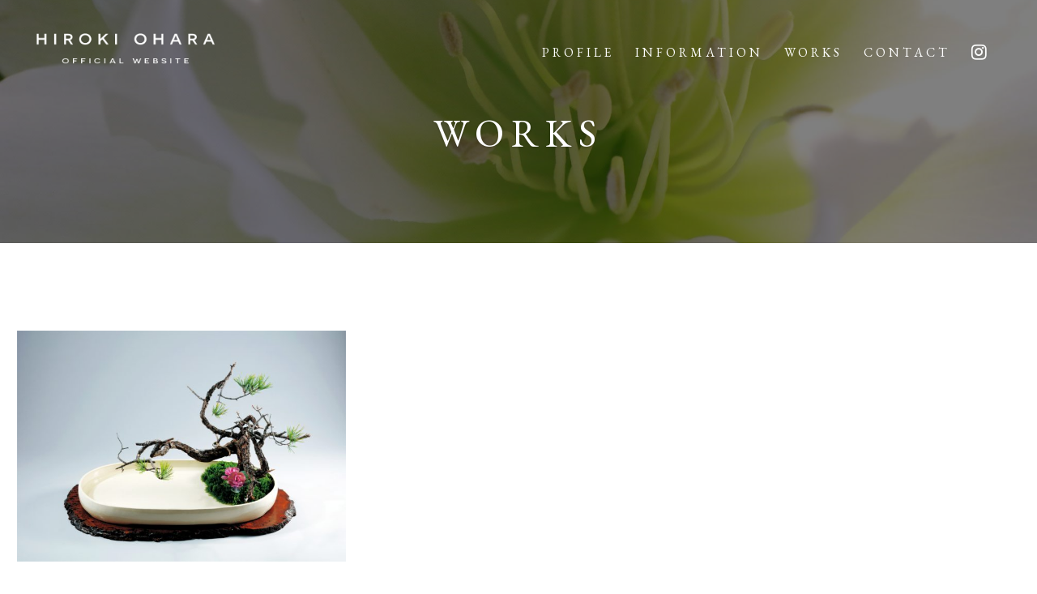

--- FILE ---
content_type: text/html; charset=UTF-8
request_url: https://hirokiohara.com/work/714
body_size: 27346
content:
<!DOCTYPE html>
<html lang="ja">
<head>
<!-- Google Tag Manager -->
<script>(function(w,d,s,l,i){w[l]=w[l]||[];w[l].push({'gtm.start':
new Date().getTime(),event:'gtm.js'});var f=d.getElementsByTagName(s)[0],
j=d.createElement(s),dl=l!='dataLayer'?'&l='+l:'';j.async=true;j.src=
'https://www.googletagmanager.com/gtm.js?id='+i+dl;f.parentNode.insertBefore(j,f);
})(window,document,'script','dataLayer','GTM-M69LJ3FK');</script>
<!-- End Google Tag Manager -->
<meta charset="utf-8">
<meta http-equiv="X-UA-Compatible" content="IE=edge">
<meta name="viewport" content="width=device-width, initial-scale=1">
<title>
1月いどむ（器／「白釉小判型水盤」 花材／小松、葉牡丹、立日蔭） | いけばな小原流五世家元 小原宏貴オフィシャルサイト - いけばな小原流五世家元　小原宏貴オフィシャルサイト</title>
<meta name="msapplication-TileColor" content="#2d88ef">
<meta name="msapplication-TileImage" content="ico/mstile-144x144.png">
 <!-- font -->
 <link rel="preconnect" href="https://fonts.googleapis.com">
 <link rel="preconnect" href="https://fonts.gstatic.com" crossorigin>
 <link
  href="https://fonts.googleapis.com/css2?family=EB+Garamond:ital,wght@0,400..800;1,400..800&family=Inter:ital,opsz,wght@0,14..32,100..900;1,14..32,100..900&family=Noto+Sans+JP:wght@100..900&family=Noto+Serif+JP:wght@200..900&display=swap"
  rel="stylesheet">
<!-- Bootstrap Core CSS-->
<link href="/css/bootstrap.min.css" rel="stylesheet">
<!-- Custom CSS-->
<link rel="stylesheet" type="text/css" href="/slick/slick.css"/>
<link rel="stylesheet" type="text/css" href="/slick/slick-theme.css"/>
<link href="/css/base.css?20255015" rel="stylesheet">
	
		<!-- All in One SEO 4.9.2 - aioseo.com -->
	<meta name="robots" content="max-image-preview:large" />
	<link rel="canonical" href="https://hirokiohara.com/work/714" />
	<meta name="generator" content="All in One SEO (AIOSEO) 4.9.2" />
		<meta property="og:locale" content="ja_JP" />
		<meta property="og:site_name" content="いけばな小原流五世家元　小原宏貴オフィシャルサイト" />
		<meta property="og:type" content="article" />
		<meta property="og:title" content="1月いどむ（器／「白釉小判型水盤」 花材／小松、葉牡丹、立日蔭） | いけばな小原流五世家元 小原宏貴オフィシャルサイト" />
		<meta property="og:url" content="https://hirokiohara.com/work/714" />
		<meta property="fb:app_id" content="204588726687564" />
		<meta property="og:image" content="https://hirokiohara.com/images/sns.jpg" />
		<meta property="og:image:secure_url" content="https://hirokiohara.com/images/sns.jpg" />
		<meta property="article:published_time" content="2018-01-25T01:36:31+00:00" />
		<meta property="article:modified_time" content="2018-02-01T01:50:47+00:00" />
		<meta name="twitter:card" content="summary_large_image" />
		<meta name="twitter:title" content="1月いどむ（器／「白釉小判型水盤」 花材／小松、葉牡丹、立日蔭） | いけばな小原流五世家元 小原宏貴オフィシャルサイト" />
		<meta name="twitter:image" content="https://hirokiohara.com/images/sns.jpg" />
		<script type="application/ld+json" class="aioseo-schema">
			{"@context":"https:\/\/schema.org","@graph":[{"@type":"BreadcrumbList","@id":"https:\/\/hirokiohara.com\/work\/714#breadcrumblist","itemListElement":[{"@type":"ListItem","@id":"https:\/\/hirokiohara.com#listItem","position":1,"name":"\u30db\u30fc\u30e0","item":"https:\/\/hirokiohara.com","nextItem":{"@type":"ListItem","@id":"https:\/\/hirokiohara.com\/work#listItem","name":"\u4f5c\u54c1"}},{"@type":"ListItem","@id":"https:\/\/hirokiohara.com\/work#listItem","position":2,"name":"\u4f5c\u54c1","item":"https:\/\/hirokiohara.com\/work","nextItem":{"@type":"ListItem","@id":"https:\/\/hirokiohara.com\/work\/714#listItem","name":"1\u6708\u3044\u3069\u3080\uff08\u5668\uff0f\u300c\u767d\u91c9\u5c0f\u5224\u578b\u6c34\u76e4\u300d\u3000\u82b1\u6750\uff0f\u5c0f\u677e\u3001\u8449\u7261\u4e39\u3001\u7acb\u65e5\u852d\uff09"},"previousItem":{"@type":"ListItem","@id":"https:\/\/hirokiohara.com#listItem","name":"\u30db\u30fc\u30e0"}},{"@type":"ListItem","@id":"https:\/\/hirokiohara.com\/work\/714#listItem","position":3,"name":"1\u6708\u3044\u3069\u3080\uff08\u5668\uff0f\u300c\u767d\u91c9\u5c0f\u5224\u578b\u6c34\u76e4\u300d\u3000\u82b1\u6750\uff0f\u5c0f\u677e\u3001\u8449\u7261\u4e39\u3001\u7acb\u65e5\u852d\uff09","previousItem":{"@type":"ListItem","@id":"https:\/\/hirokiohara.com\/work#listItem","name":"\u4f5c\u54c1"}}]},{"@type":"Person","@id":"https:\/\/hirokiohara.com\/#person","name":"hirokioha","image":{"@type":"ImageObject","@id":"https:\/\/hirokiohara.com\/work\/714#personImage","url":"https:\/\/secure.gravatar.com\/avatar\/a8723a2b342f3d81d091a9e3cdedec4ea4ade1c7821bd8b34d20a7e47ed00d63?s=96&d=mm&r=g","width":96,"height":96,"caption":"hirokioha"}},{"@type":"WebPage","@id":"https:\/\/hirokiohara.com\/work\/714#webpage","url":"https:\/\/hirokiohara.com\/work\/714","name":"1\u6708\u3044\u3069\u3080\uff08\u5668\uff0f\u300c\u767d\u91c9\u5c0f\u5224\u578b\u6c34\u76e4\u300d \u82b1\u6750\uff0f\u5c0f\u677e\u3001\u8449\u7261\u4e39\u3001\u7acb\u65e5\u852d\uff09 | \u3044\u3051\u3070\u306a\u5c0f\u539f\u6d41\u4e94\u4e16\u5bb6\u5143 \u5c0f\u539f\u5b8f\u8cb4\u30aa\u30d5\u30a3\u30b7\u30e3\u30eb\u30b5\u30a4\u30c8","inLanguage":"ja","isPartOf":{"@id":"https:\/\/hirokiohara.com\/#website"},"breadcrumb":{"@id":"https:\/\/hirokiohara.com\/work\/714#breadcrumblist"},"datePublished":"2018-01-25T10:36:31+09:00","dateModified":"2018-02-01T10:50:47+09:00"},{"@type":"WebSite","@id":"https:\/\/hirokiohara.com\/#website","url":"https:\/\/hirokiohara.com\/","name":"\u3044\u3051\u3070\u306a\u5c0f\u539f\u6d41\u4e94\u4e16\u5bb6\u5143\u3000\u5c0f\u539f\u5b8f\u8cb4\u30aa\u30d5\u30a3\u30b7\u30e3\u30eb\u30b5\u30a4\u30c8","description":"\u65e5\u672c\u306e\u4f1d\u7d71\u6587\u5316\u3067\u3042\u308b\u300c\u3044\u3051\u3070\u306a\u300d\u306e\u666e\u53ca\u3068\u3001\u82b8\u8853\u5bb6\u3068\u3057\u3066\u56fd\u5185\u5916\u306e\u6d3b\u52d5\u306b\u529b\u3092\u6ce8\u3044\u3067\u3044\u308b\u3044\u3051\u3070\u306a\u5c0f\u539f\u6d41\u4e94\u4e16\u5bb6\u5143\u3001\u5c0f\u539f\u5b8f\u8cb4\u30aa\u30d5\u30a3\u30b7\u30e3\u30eb\u30b5\u30a4\u30c8\u3002","inLanguage":"ja","publisher":{"@id":"https:\/\/hirokiohara.com\/#person"}}]}
		</script>
		<!-- All in One SEO -->

<link rel="alternate" title="oEmbed (JSON)" type="application/json+oembed" href="https://hirokiohara.com/wp-json/oembed/1.0/embed?url=https%3A%2F%2Fhirokiohara.com%2Fwork%2F714" />
<link rel="alternate" title="oEmbed (XML)" type="text/xml+oembed" href="https://hirokiohara.com/wp-json/oembed/1.0/embed?url=https%3A%2F%2Fhirokiohara.com%2Fwork%2F714&#038;format=xml" />
<style id='wp-img-auto-sizes-contain-inline-css' type='text/css'>
img:is([sizes=auto i],[sizes^="auto," i]){contain-intrinsic-size:3000px 1500px}
/*# sourceURL=wp-img-auto-sizes-contain-inline-css */
</style>
<style id='wp-block-library-inline-css' type='text/css'>
:root{--wp-block-synced-color:#7a00df;--wp-block-synced-color--rgb:122,0,223;--wp-bound-block-color:var(--wp-block-synced-color);--wp-editor-canvas-background:#ddd;--wp-admin-theme-color:#007cba;--wp-admin-theme-color--rgb:0,124,186;--wp-admin-theme-color-darker-10:#006ba1;--wp-admin-theme-color-darker-10--rgb:0,107,160.5;--wp-admin-theme-color-darker-20:#005a87;--wp-admin-theme-color-darker-20--rgb:0,90,135;--wp-admin-border-width-focus:2px}@media (min-resolution:192dpi){:root{--wp-admin-border-width-focus:1.5px}}.wp-element-button{cursor:pointer}:root .has-very-light-gray-background-color{background-color:#eee}:root .has-very-dark-gray-background-color{background-color:#313131}:root .has-very-light-gray-color{color:#eee}:root .has-very-dark-gray-color{color:#313131}:root .has-vivid-green-cyan-to-vivid-cyan-blue-gradient-background{background:linear-gradient(135deg,#00d084,#0693e3)}:root .has-purple-crush-gradient-background{background:linear-gradient(135deg,#34e2e4,#4721fb 50%,#ab1dfe)}:root .has-hazy-dawn-gradient-background{background:linear-gradient(135deg,#faaca8,#dad0ec)}:root .has-subdued-olive-gradient-background{background:linear-gradient(135deg,#fafae1,#67a671)}:root .has-atomic-cream-gradient-background{background:linear-gradient(135deg,#fdd79a,#004a59)}:root .has-nightshade-gradient-background{background:linear-gradient(135deg,#330968,#31cdcf)}:root .has-midnight-gradient-background{background:linear-gradient(135deg,#020381,#2874fc)}:root{--wp--preset--font-size--normal:16px;--wp--preset--font-size--huge:42px}.has-regular-font-size{font-size:1em}.has-larger-font-size{font-size:2.625em}.has-normal-font-size{font-size:var(--wp--preset--font-size--normal)}.has-huge-font-size{font-size:var(--wp--preset--font-size--huge)}.has-text-align-center{text-align:center}.has-text-align-left{text-align:left}.has-text-align-right{text-align:right}.has-fit-text{white-space:nowrap!important}#end-resizable-editor-section{display:none}.aligncenter{clear:both}.items-justified-left{justify-content:flex-start}.items-justified-center{justify-content:center}.items-justified-right{justify-content:flex-end}.items-justified-space-between{justify-content:space-between}.screen-reader-text{border:0;clip-path:inset(50%);height:1px;margin:-1px;overflow:hidden;padding:0;position:absolute;width:1px;word-wrap:normal!important}.screen-reader-text:focus{background-color:#ddd;clip-path:none;color:#444;display:block;font-size:1em;height:auto;left:5px;line-height:normal;padding:15px 23px 14px;text-decoration:none;top:5px;width:auto;z-index:100000}html :where(.has-border-color){border-style:solid}html :where([style*=border-top-color]){border-top-style:solid}html :where([style*=border-right-color]){border-right-style:solid}html :where([style*=border-bottom-color]){border-bottom-style:solid}html :where([style*=border-left-color]){border-left-style:solid}html :where([style*=border-width]){border-style:solid}html :where([style*=border-top-width]){border-top-style:solid}html :where([style*=border-right-width]){border-right-style:solid}html :where([style*=border-bottom-width]){border-bottom-style:solid}html :where([style*=border-left-width]){border-left-style:solid}html :where(img[class*=wp-image-]){height:auto;max-width:100%}:where(figure){margin:0 0 1em}html :where(.is-position-sticky){--wp-admin--admin-bar--position-offset:var(--wp-admin--admin-bar--height,0px)}@media screen and (max-width:600px){html :where(.is-position-sticky){--wp-admin--admin-bar--position-offset:0px}}

/*# sourceURL=wp-block-library-inline-css */
</style><style id='global-styles-inline-css' type='text/css'>
:root{--wp--preset--aspect-ratio--square: 1;--wp--preset--aspect-ratio--4-3: 4/3;--wp--preset--aspect-ratio--3-4: 3/4;--wp--preset--aspect-ratio--3-2: 3/2;--wp--preset--aspect-ratio--2-3: 2/3;--wp--preset--aspect-ratio--16-9: 16/9;--wp--preset--aspect-ratio--9-16: 9/16;--wp--preset--color--black: #000000;--wp--preset--color--cyan-bluish-gray: #abb8c3;--wp--preset--color--white: #ffffff;--wp--preset--color--pale-pink: #f78da7;--wp--preset--color--vivid-red: #cf2e2e;--wp--preset--color--luminous-vivid-orange: #ff6900;--wp--preset--color--luminous-vivid-amber: #fcb900;--wp--preset--color--light-green-cyan: #7bdcb5;--wp--preset--color--vivid-green-cyan: #00d084;--wp--preset--color--pale-cyan-blue: #8ed1fc;--wp--preset--color--vivid-cyan-blue: #0693e3;--wp--preset--color--vivid-purple: #9b51e0;--wp--preset--gradient--vivid-cyan-blue-to-vivid-purple: linear-gradient(135deg,rgb(6,147,227) 0%,rgb(155,81,224) 100%);--wp--preset--gradient--light-green-cyan-to-vivid-green-cyan: linear-gradient(135deg,rgb(122,220,180) 0%,rgb(0,208,130) 100%);--wp--preset--gradient--luminous-vivid-amber-to-luminous-vivid-orange: linear-gradient(135deg,rgb(252,185,0) 0%,rgb(255,105,0) 100%);--wp--preset--gradient--luminous-vivid-orange-to-vivid-red: linear-gradient(135deg,rgb(255,105,0) 0%,rgb(207,46,46) 100%);--wp--preset--gradient--very-light-gray-to-cyan-bluish-gray: linear-gradient(135deg,rgb(238,238,238) 0%,rgb(169,184,195) 100%);--wp--preset--gradient--cool-to-warm-spectrum: linear-gradient(135deg,rgb(74,234,220) 0%,rgb(151,120,209) 20%,rgb(207,42,186) 40%,rgb(238,44,130) 60%,rgb(251,105,98) 80%,rgb(254,248,76) 100%);--wp--preset--gradient--blush-light-purple: linear-gradient(135deg,rgb(255,206,236) 0%,rgb(152,150,240) 100%);--wp--preset--gradient--blush-bordeaux: linear-gradient(135deg,rgb(254,205,165) 0%,rgb(254,45,45) 50%,rgb(107,0,62) 100%);--wp--preset--gradient--luminous-dusk: linear-gradient(135deg,rgb(255,203,112) 0%,rgb(199,81,192) 50%,rgb(65,88,208) 100%);--wp--preset--gradient--pale-ocean: linear-gradient(135deg,rgb(255,245,203) 0%,rgb(182,227,212) 50%,rgb(51,167,181) 100%);--wp--preset--gradient--electric-grass: linear-gradient(135deg,rgb(202,248,128) 0%,rgb(113,206,126) 100%);--wp--preset--gradient--midnight: linear-gradient(135deg,rgb(2,3,129) 0%,rgb(40,116,252) 100%);--wp--preset--font-size--small: 13px;--wp--preset--font-size--medium: 20px;--wp--preset--font-size--large: 36px;--wp--preset--font-size--x-large: 42px;--wp--preset--spacing--20: 0.44rem;--wp--preset--spacing--30: 0.67rem;--wp--preset--spacing--40: 1rem;--wp--preset--spacing--50: 1.5rem;--wp--preset--spacing--60: 2.25rem;--wp--preset--spacing--70: 3.38rem;--wp--preset--spacing--80: 5.06rem;--wp--preset--shadow--natural: 6px 6px 9px rgba(0, 0, 0, 0.2);--wp--preset--shadow--deep: 12px 12px 50px rgba(0, 0, 0, 0.4);--wp--preset--shadow--sharp: 6px 6px 0px rgba(0, 0, 0, 0.2);--wp--preset--shadow--outlined: 6px 6px 0px -3px rgb(255, 255, 255), 6px 6px rgb(0, 0, 0);--wp--preset--shadow--crisp: 6px 6px 0px rgb(0, 0, 0);}:where(.is-layout-flex){gap: 0.5em;}:where(.is-layout-grid){gap: 0.5em;}body .is-layout-flex{display: flex;}.is-layout-flex{flex-wrap: wrap;align-items: center;}.is-layout-flex > :is(*, div){margin: 0;}body .is-layout-grid{display: grid;}.is-layout-grid > :is(*, div){margin: 0;}:where(.wp-block-columns.is-layout-flex){gap: 2em;}:where(.wp-block-columns.is-layout-grid){gap: 2em;}:where(.wp-block-post-template.is-layout-flex){gap: 1.25em;}:where(.wp-block-post-template.is-layout-grid){gap: 1.25em;}.has-black-color{color: var(--wp--preset--color--black) !important;}.has-cyan-bluish-gray-color{color: var(--wp--preset--color--cyan-bluish-gray) !important;}.has-white-color{color: var(--wp--preset--color--white) !important;}.has-pale-pink-color{color: var(--wp--preset--color--pale-pink) !important;}.has-vivid-red-color{color: var(--wp--preset--color--vivid-red) !important;}.has-luminous-vivid-orange-color{color: var(--wp--preset--color--luminous-vivid-orange) !important;}.has-luminous-vivid-amber-color{color: var(--wp--preset--color--luminous-vivid-amber) !important;}.has-light-green-cyan-color{color: var(--wp--preset--color--light-green-cyan) !important;}.has-vivid-green-cyan-color{color: var(--wp--preset--color--vivid-green-cyan) !important;}.has-pale-cyan-blue-color{color: var(--wp--preset--color--pale-cyan-blue) !important;}.has-vivid-cyan-blue-color{color: var(--wp--preset--color--vivid-cyan-blue) !important;}.has-vivid-purple-color{color: var(--wp--preset--color--vivid-purple) !important;}.has-black-background-color{background-color: var(--wp--preset--color--black) !important;}.has-cyan-bluish-gray-background-color{background-color: var(--wp--preset--color--cyan-bluish-gray) !important;}.has-white-background-color{background-color: var(--wp--preset--color--white) !important;}.has-pale-pink-background-color{background-color: var(--wp--preset--color--pale-pink) !important;}.has-vivid-red-background-color{background-color: var(--wp--preset--color--vivid-red) !important;}.has-luminous-vivid-orange-background-color{background-color: var(--wp--preset--color--luminous-vivid-orange) !important;}.has-luminous-vivid-amber-background-color{background-color: var(--wp--preset--color--luminous-vivid-amber) !important;}.has-light-green-cyan-background-color{background-color: var(--wp--preset--color--light-green-cyan) !important;}.has-vivid-green-cyan-background-color{background-color: var(--wp--preset--color--vivid-green-cyan) !important;}.has-pale-cyan-blue-background-color{background-color: var(--wp--preset--color--pale-cyan-blue) !important;}.has-vivid-cyan-blue-background-color{background-color: var(--wp--preset--color--vivid-cyan-blue) !important;}.has-vivid-purple-background-color{background-color: var(--wp--preset--color--vivid-purple) !important;}.has-black-border-color{border-color: var(--wp--preset--color--black) !important;}.has-cyan-bluish-gray-border-color{border-color: var(--wp--preset--color--cyan-bluish-gray) !important;}.has-white-border-color{border-color: var(--wp--preset--color--white) !important;}.has-pale-pink-border-color{border-color: var(--wp--preset--color--pale-pink) !important;}.has-vivid-red-border-color{border-color: var(--wp--preset--color--vivid-red) !important;}.has-luminous-vivid-orange-border-color{border-color: var(--wp--preset--color--luminous-vivid-orange) !important;}.has-luminous-vivid-amber-border-color{border-color: var(--wp--preset--color--luminous-vivid-amber) !important;}.has-light-green-cyan-border-color{border-color: var(--wp--preset--color--light-green-cyan) !important;}.has-vivid-green-cyan-border-color{border-color: var(--wp--preset--color--vivid-green-cyan) !important;}.has-pale-cyan-blue-border-color{border-color: var(--wp--preset--color--pale-cyan-blue) !important;}.has-vivid-cyan-blue-border-color{border-color: var(--wp--preset--color--vivid-cyan-blue) !important;}.has-vivid-purple-border-color{border-color: var(--wp--preset--color--vivid-purple) !important;}.has-vivid-cyan-blue-to-vivid-purple-gradient-background{background: var(--wp--preset--gradient--vivid-cyan-blue-to-vivid-purple) !important;}.has-light-green-cyan-to-vivid-green-cyan-gradient-background{background: var(--wp--preset--gradient--light-green-cyan-to-vivid-green-cyan) !important;}.has-luminous-vivid-amber-to-luminous-vivid-orange-gradient-background{background: var(--wp--preset--gradient--luminous-vivid-amber-to-luminous-vivid-orange) !important;}.has-luminous-vivid-orange-to-vivid-red-gradient-background{background: var(--wp--preset--gradient--luminous-vivid-orange-to-vivid-red) !important;}.has-very-light-gray-to-cyan-bluish-gray-gradient-background{background: var(--wp--preset--gradient--very-light-gray-to-cyan-bluish-gray) !important;}.has-cool-to-warm-spectrum-gradient-background{background: var(--wp--preset--gradient--cool-to-warm-spectrum) !important;}.has-blush-light-purple-gradient-background{background: var(--wp--preset--gradient--blush-light-purple) !important;}.has-blush-bordeaux-gradient-background{background: var(--wp--preset--gradient--blush-bordeaux) !important;}.has-luminous-dusk-gradient-background{background: var(--wp--preset--gradient--luminous-dusk) !important;}.has-pale-ocean-gradient-background{background: var(--wp--preset--gradient--pale-ocean) !important;}.has-electric-grass-gradient-background{background: var(--wp--preset--gradient--electric-grass) !important;}.has-midnight-gradient-background{background: var(--wp--preset--gradient--midnight) !important;}.has-small-font-size{font-size: var(--wp--preset--font-size--small) !important;}.has-medium-font-size{font-size: var(--wp--preset--font-size--medium) !important;}.has-large-font-size{font-size: var(--wp--preset--font-size--large) !important;}.has-x-large-font-size{font-size: var(--wp--preset--font-size--x-large) !important;}
/*# sourceURL=global-styles-inline-css */
</style>

<style id='classic-theme-styles-inline-css' type='text/css'>
/*! This file is auto-generated */
.wp-block-button__link{color:#fff;background-color:#32373c;border-radius:9999px;box-shadow:none;text-decoration:none;padding:calc(.667em + 2px) calc(1.333em + 2px);font-size:1.125em}.wp-block-file__button{background:#32373c;color:#fff;text-decoration:none}
/*# sourceURL=/wp-includes/css/classic-themes.min.css */
</style>
<link rel="https://api.w.org/" href="https://hirokiohara.com/wp-json/" /><link rel="EditURI" type="application/rsd+xml" title="RSD" href="https://hirokiohara.com/wordpress/xmlrpc.php?rsd" />
<link rel='shortlink' href='https://hirokiohara.com/?p=714' />
<link rel="icon" href="https://hirokiohara.com/wordpress/wp-content/uploads/2025/05/site_icon-360x360.png" sizes="32x32" />
<link rel="icon" href="https://hirokiohara.com/wordpress/wp-content/uploads/2025/05/site_icon-360x360.png" sizes="192x192" />
<link rel="apple-touch-icon" href="https://hirokiohara.com/wordpress/wp-content/uploads/2025/05/site_icon-360x360.png" />
<meta name="msapplication-TileImage" content="https://hirokiohara.com/wordpress/wp-content/uploads/2025/05/site_icon-360x360.png" />
</head>
<body id="page-top" data-spy="scroll" data-target=".navbar-fixed-top" class="top 1%e6%9c%88%e3%81%84%e3%81%a9%e3%82%80%ef%bc%88%e5%99%a8%ef%bc%8f%e3%80%8c%e7%99%bd%e9%87%89%e5%b0%8f%e5%88%a4%e5%9e%8b%e6%b0%b4%e7%9b%a4%e3%80%8d%e3%80%80%e8%8a%b1%e6%9d%90%ef%bc%8f%e5%b0%8f%e6%9d%be">
<!-- Google Tag Manager (noscript) -->
<noscript><iframe src="https://www.googletagmanager.com/ns.html?id=GTM-M69LJ3FK"
height="0" width="0" style="display:none;visibility:hidden"></iframe></noscript>
<!-- End Google Tag Manager (noscript) -->
<!-- Preloader--> 
<div class="bg_loader">
 <div class="loader"></div>
</div>
<!-- Navigation One Page-->
<nav class="navbar navbar-custom navbar-fixed-top navbar-onepage">
 <div class="container-fluid">
  <div class="navbar-header">
   <button type="button" data-toggle="collapse" data-target=".navbar-main-collapse" class="navbar-toggle"> <span class="sr-only">Toggle navigation</span> <span class="icon-bar"></span> <span class="icon-bar"></span> <span class="icon-bar"></span> </button>
   <a href="/" class="navbar-brand page-scroll"><img src="/images/logo_official.png" alt="" class="logo"></a></div>
  <!-- Collect the nav links, forms, and other content for toggling-->
  <div class="collapse navbar-collapse navbar-right navbar-main-collapse">
   <ul class="nav navbar-nav">
    <!-- Hidden li included to remove active class from about link when scrolled up past about section-->
    <li class="hidden"><a href="/"></a></li>
    <li><a href="/#profile">Profile</a></li>
    <li><a href="/category/information">information</a></li>
    <li><a href="/work">Works</a></li>
    <li><a href="/#contact">Contact</a></li>
    <li><a href="https://www.instagram.com/ohararyu_ohara.hiroki/" target="_blank"><i class="fa fa-instagram" aria-hidden="true"></i></a></li>
   </ul>
  </div>
 </div>
</nav>
<!-- Header-->
<header data-background="/images/portfolio-header-6.jpg" class="intro introhalf">
 <div class="intro-body"><h1>Works</h1>
 </div>
</header>
<!-- portfolio Block-->
<section id="portfolio" class="portfolio-wide portfolio-single no-pad-btm">
 <div class="container-fluid text-center wow fadeIn" data-wow-duration="1.5s" data-wow-delay="0.5s" style="position:relative; z-index:51">
		<ul class="portfolio-sorting list-inline text-center">
				</ul>
 </div>
  <div class="container-fluid">
   <div id="grid" class="row portfolio-items" style="margin:0 1px 15px 1px">
    				<div class="col-sm-6 col-md-4 photo wow fadeIn" data-wow-duration="1.5s" data-wow-delay="0.5s">
     <div class="portfolio-item">
     										<a href="https://hirokiohara.com/wordpress/wp-content/uploads/2018/01/1801idomu02_59A5212.jpg" title="1月いどむ（器／「白釉小判型水盤」　花材／小松、葉牡丹、立日蔭）" class="swipebox" rel="slide1"><img src="https://hirokiohara.com/wordpress/wp-content/uploads/2018/01/1801idomu02_59A5212-640x449.jpg" width="640" height="449" alt="" />
					      <div class="portfolio-overlay">
       <!--div class="caption">
        <h5>1月いどむ（器／「白釉小判型水盤」　花材／小松、葉牡丹、立日蔭）</h5>
        <span>2018-01-25</span></div-->
      </div>
      </a></div>
    </div>
				   </div>
  </div>
</section>


<section class="section-small">
<!-- Pagination-->
 <div class="container">
  <div class="row">
   <div class="col-lg-12 text-center">
    <nav>
         </nav>
   </div>
  </div>
 </div>
	</section>

<!-- Footer Section-->
<section class="footer bg-gray section-small-small">
	<footer class="bg-gray">
		<div class="bottom-navi">
			<nav>
				<ul>
					<li><a href="/#profile" class="ur page-scroll">プロフィール</a>
					</li>
					<li><a href="/category/information" class="ur page-scroll">お知らせ</a>
					</li>
					<li><a href="/work" class="ur page-scroll">作品</a>
					</li>
					<li><a href="/#contact" class="ur page-scroll">お問い合わせ</a>
					</li>
				</ul>
			</nav>
		</div>
		<div class="container-fluid">
			<div class="row">

				<div class="page-footer clearfix">
					<div class="float-right text-right">
						<div class="sns follow"><span>FOLLOW</span>
							<ul class="social">
								<li><a href="https://www.instagram.com/ohararyu_ohara.hiroki/" target="_blank"><i class="fa fa-instagram" aria-hidden="true"></i>instagram</a>
								</li>
							</ul>
						</div>
					</div>
					<p class="small">&copy;
						2026 H.O.I Labo Inc. All rights reserved.</p>
					<p><a href="http://www.ohararyu.or.jp/" target="_blank"><img src="/images/logo-ohara.png" width="280" height="52" alt="いけばな小原流" class="ikebana-ohara"/></a>
					</p>
				</div>
			</div>
		</div>
	</footer>
</section>
<!-- jQuery--> 
<script src="/js/jquery-1.12.3.min.js"></script>
<!-- Bootstrap Core JavaScript--> 
<script src="/js/bootstrap.min.js"></script>
<!-- Plugin JavaScript--> 
<script src="/js/jquery.easing.min.js"></script>
<script src="/js/jquery.countdown.min.js"></script>
<script src="/js/device.min.js"></script>
<script src="/js/form.min.js"></script>
<script src="/js/jquery.placeholder.min.js"></script>
<script src="/js/jquery.shuffle.min.js"></script>
<script src="/js/jquery.parallax.min.js"></script>
<script src="/js/jquery.circle-progress.min.js"></script>
<script src="/js/jquery.swipebox.min.js"></script>
<script src="/js/smoothscroll.min.js"></script>
<script src="/js/tweecool.min.js"></script>
<script src="/js/wow.min.js"></script>
<script src="/js/jquery.smartmenus.js"></script>
<script type="text/javascript" src="http://cdn.jsdelivr.net/jquery.slick/1.6.0/slick.min.js"></script> 
<script src="https://npmcdn.com/masonry-layout@4.1/dist/masonry.pkgd.min.js"></script> 
<!-- Custom Theme JavaScript--> 
<script src="/js/common.js"></script><script>
	$('.portfolio-items').masonry({
  // set itemSelector so .grid-sizer is not used in layout
  itemSelector: '.photo',
  // use element for option
  columnWidth: '.col-md-4',
  percentPosition: true
})
	</script>
<script type="speculationrules">
{"prefetch":[{"source":"document","where":{"and":[{"href_matches":"/*"},{"not":{"href_matches":["/wordpress/wp-*.php","/wordpress/wp-admin/*","/wordpress/wp-content/uploads/*","/wordpress/wp-content/*","/wordpress/wp-content/plugins/*","/wordpress/wp-content/themes/oharahiroki/*","/*\\?(.+)"]}},{"not":{"selector_matches":"a[rel~=\"nofollow\"]"}},{"not":{"selector_matches":".no-prefetch, .no-prefetch a"}}]},"eagerness":"conservative"}]}
</script>
<script type="module"  src="https://hirokiohara.com/wordpress/wp-content/plugins/all-in-one-seo-pack/dist/Lite/assets/table-of-contents.95d0dfce.js?ver=4.9.2" id="aioseo/js/src/vue/standalone/blocks/table-of-contents/frontend.js-js"></script>
</body>
</html>

--- FILE ---
content_type: text/css
request_url: https://hirokiohara.com/css/base.css?20255015
body_size: 63804
content:
/* Custom Fonts and Plugins */
@import url(../js/vegas/vegas.min.css);
@import url(font-awesome.min.css);
@import url(icomoon.css);
@import url(ionicons.min.css);
@import url(animate.min.css);
@import url(swipebox.css);
/* Base structure */
html {
  width: 100% !important;
  height: 100% !important;
}
body {
  width: 100% !important;
  height: 100% !important;
  font-weight: 300;
  font-family: "EB Garamond", "Noto Serif JP", serif;
  letter-spacing: 0.03em;
  color: #111;
  background-color: #fff;
  line-height: 2;
}
@media (max-width: 959px) {
  body {
    font-size: min(4vw, 15px);
  }
}
@media (min-width: 960px) {
  body {
    font-size: min(1.35vw, 16px);
  }
}
div,
h1,
h2,
h3,
h4,
h5,
h6,
p,
dl,
dt,
dd,
ol,
ul,
li,
form,
input,
textarea,
button,
table,
tr,
th,
td,
article,
aside,
footer,
header,
hgroup,
nav,
section,
a {
  -webkit-box-sizing: border-box;
  -moz-box-sizing: border-box;
  -o-box-sizing: border-box;
  -ms-box-sizing: border-box;
  box-sizing: border-box;
}
/* Preloader */
#preloader {
  top: 0;
  left: 0;
  right: 0;
  bottom: 0;
  position: absolute;
  background-color: #fff;
  z-index: 99999;
  height: 100%;
  width: 100%;
  overflow: hidden;
}
#status {
  position: absolute;
  left: 47%;
  top: 50%;
  margin: auto;
  width: 49px;
  height: 49px;
  border-radius: 50%;
  display: inline-block;
  vertical-align: middle;
  background: #69a500;
  animation: 1.15s infinite ease-in-out;
  -webkit-animation: 1.15s infinite ease-in-out;
  -moz-animation: 1.15s infinite ease-in-out;
  animation-name: loader;
  -webkit-animation-name: loader;
  -moz-animation-name: loader;
}
#status:before,
#status:after {
  animation: 1.15s infinite ease-in-out;
  -webkit-animation: 1.15s infinite ease-in-out;
  -moz-animation: 1.15s infinite ease-in-out;
}
#status:before,
#status:after {
  width: 100%;
  height: 100%;
  border-radius: 50%;
  position: absolute;
  top: 0;
  left: 0;
}
@keyframes loader {
  from {
    transform: scale(0);
    opacity: 1;
  }
  to {
    transform: scale(1);
    opacity: 0.5;
  }
}
@-ms-keyframes loader {
  from {
    -ms-transform: scale(0);
    opacity: 1;
  }
  to {
    -ms-transform: scale(1);
    opacity: 0.5;
  }
}
@-webkit-keyframes loader {
  from {
    -webkit-transform: scale(0);
    opacity: 1;
  }
  to {
    -webkit-transform: scale(1);
    opacity: 0.5;
  }
}
@-moz-keyframes loader {
  from {
    -moz-transform: scale(0);
    opacity: 1;
  }
  to {
    -moz-transform: scale(1);
    opacity: 0.5;
  }
}
/*LOADER*/
.bg_loader {
  position: fixed;
  top: 0;
  left: 0;
  right: 0;
  bottom: 0;
  background: #000;
  z-index: 9999;
  width: 100%;
  height: 100%;
}
.loader {
  position: absolute;
  z-index: 10000;
  width: 30px;
  height: 30px;
  top: 50%;
  left: 50%;
  margin: -15px 0 0 -15px;
  border: 3px solid #fff;
  opacity: 0;
  -webkit-border-radius: 30px;
  border-radius: 30px;
  -webkit-animation: loader 2s ease-out;
  animation: loader 2s ease-out;
  -webkit-animation-iteration-count: infinite;
  animation-iteration-count: infinite;
}
@-webkit-keyframes loader {
  0% {
    -webkit-transform: scale(0.1);
    opacity: 0;
  }
  50% {
    opacity: 1;
  }
  100% {
    -webkit-transform: scale(1.2);
    opacity: 0;
  }
}
@keyframes loader {
  0% {
    transform: scale(0.1);
    opacity: 0;
  }
  50% {
    opacity: 1;
  }
  100% {
    transform: scale(1.2);
    opacity: 0;
  }
}
h1,
h2,
h3,
h4,
h5,
h6 {
  margin: 0 0 35px;
  text-transform: uppercase;
  letter-spacing: 0.18em;
  line-height: 1.5;
  font-weight: 300;
}
h5,
h6 {
  margin: 0 0 20px;
  font-weight: 300;
}
.no-transform {
  text-transform: none;
}
p {
  margin: 0 0 35px;
}
a {
  text-decoration: none;
  color: #000;
  -webkit-transition: all 0.3s ease;
  -moz-transition: all 0.3s ease;
  transition: all 0.3s ease;
}
a img {
  -webkit-transition: all 0.3s ease;
  -moz-transition: all 0.3s ease;
  transition: all 0.3s ease;
}
img {
  -webkit-filter: blur(0);
  filter: blur(0);
  max-width: 100%;
  height: auto;
}
a,
img,
:focus,
input {
  outline: none !important;
}
a:hover,
a:focus {
  color: #666;
  text-decoration: none;
}
a img:hover {
  opacity: 0.7;
}
.no-pad {
  padding: 0 !important;
  margin: 0 !important;
}
.no-pad-btm {
  padding-bottom: 0 !important;
}
.no-pad-top {
  padding-top: 0 !important;
}
.overlay {
  background: rgba(0, 0, 0, 0.2);
}
.overlay-dark {
  background: rgba(0, 0, 0, 0.7);
}
.overlay-gray {
  background: rgba(0, 0, 0, 0.15);
}
.overlay-white {
  background: rgba(255, 255, 255, 0.6);
}
.overlay,
.overlay-dark,
.overlay-gray,
.overlay-white {
  width: 100%;
  height: 100%;
  position: absolute;
  z-index: -1;
  top: 0;
  left: 0;
}
.image-overlay {
  padding: 0;
  margin-top: -55px;
  position: relative;
}
.big {
  font-size: 300px;
  line-height: 1;
  text-shadow: none;
}
section,
.section {
  position: relative;
  z-index: 992;
  padding-top: 120px;
  padding-bottom: 120px;
  background-color: #fff;
}
.section-small {
  padding-top: 80px;
  padding-bottom: 80px;
}
.section-small-small {
  padding-top: 30px;
  padding-bottom: 30px;
}
.list-inline > li {
  padding-bottom: 10px;
  vertical-align: bottom;
}
.label,
input,
.btn,
textarea,
.dropdown-menu,
.panel,
.progress,
.list-group-item,
select {
  border-radius: 0 !important;
  font-family: "Inter", "Noto Sans JP", sans-serif;
  font-size: 16px !important;
}
.label {
  padding: 0.3em 0.5em 0.2em 0.8em;
  font-weight: 400;
}
.label-danger {
  background-color: #c00;
}
:placeholder-shown {
  color: #888;
}
/* Google Chrome, Safari, Opera 15+, Android, iOS */
::-webkit-input-placeholder {
  color: #888;
}
/* Firefox 18- */
:-moz-placeholder {
  color: #888;
  opacity: 1;
}
/* Firefox 19+ */
::-moz-placeholder {
  color: #888;
  opacity: 1;
}
/* IE 10+ */
:-ms-input-placeholder {
  color: #888;
}
.badge {
  font-weight: 300;
  line-height: inherit;
  border-radius: 2px !important;
}
/* .gothic {
	font-family: "Inter", "Noto Sans JP", sans-serif;
} */
/* Buttons */
.btn {
  /* [disabled]font-size: 12px !important;
*/
  letter-spacing: 2px;
  outline: 0;
  text-transform: uppercase;
  -webkit-transition: all 0.3s ease-in-out;
  -moz-transition: all 0.3s ease-in-out;
  transition: all 0.3s ease-in-out;
  text-shadow: none;
  text-decoration: none;
  font-weight: 400;
  padding: 8px 25px;
}
.btn-lg {
  font-size: 13px !important;
  padding: 10px 35px;
}
.btn-sm {
  font-size: 11px !important;
  padding: 6px 15px;
}
.btn-xs {
  font-size: 10px !important;
  padding: 4px 10px;
}
.btn-border {
  border: 2px solid #fff;
  color: #fff !important;
  background-color: transparent;
}
.btn-dark-border {
  border: 1px solid #000;
  color: #000;
  background-color: transparent;
}
.btn-white {
  border: 2px solid #fff;
  color: #000 !important;
  background-color: #fff;
}
.btn-gray {
  border: 2px solid #ddd;
  background-color: #ddd;
  color: #000;
}
.btn-dark {
  border: 2px solid #18191b;
  background-color: #18191b;
  color: #fff !important;
}
.btn-pheromone {
  border: 2px solid #d3bd98;
  background-color: #d3bd98;
  color: #000 !important;
}
.btn-violet {
  border: 2px solid #933b81;
  background-color: #933b81;
  color: #fff !important;
}
.btn:hover {
  opacity: 0.65;
}
.btn-border:focus,
.btn-dark-border:focus,
.btn-gray:focus,
.btn-border:focus,
.btn-white:focus,
.btn-pheromone:focus,
.btn-violet:focus {
  opacity: 1;
}
a .fa,
a .icon {
  text-decoration: none;
  -webkit-transition: all 0.3s ease-in-out;
  -moz-transition: all 0.3s ease-in-out;
  transition: all 0.3s ease-in-out;
}
.iconsmall {
  font-size: 46px;
  float: left;
  line-height: 54px;
  padding-right: 10px;
}
.icon-big {
  font-size: 80px;
  line-height: 120px;
  display: block;
}
header .icon-big {
  line-height: 140px;
}
.classic {
  font-weight: normal;
  text-transform: capitalize;
  letter-spacing: 0;
  margin: 0 0 15px;
  transform: rotate(-4deg) !important;
  -moz-transform: rotate(-4deg) !important;
  -webkit-transform: rotate(-4deg) !important;
}
.bold {
  font-weight: 700;
}

::-moz-selection,
::selection {
  color: #fff;
  background: #000;
}
ul,
ol {
  margin-bottom: 1.5em;
}
.fa {
  opacity: 0.5;
}
a .fa {
  opacity: 0.5;
}
a .fa:hover {
  opacity: 0.8;
}
.float-left {
  float: left;
}
.float-right {
  float: right;
}
/* NavBar */
.navbar-custom {
  margin-bottom: 0;
  border-bottom: 1px solid #333;
  text-transform: uppercase;
  color: rgba(255, 255, 255, 0.9);
  background-color: rgba(0, 0, 0, 0.7);
  -webkit-transition: all 0.8s ease;
  -moz-transition: all 0.8s ease;
  transition: all 0.8s ease;
}
.navbar-custom .navbar-brand {
  font-size: 22px;
  letter-spacing: -0.02em;
  text-transform: none;
  padding: 12px 5px 12px 15px;
}
.navbar-custom.top-nav-collapse .navbar-brand {
  font-size: 18px;
  padding-top: 18px;
}
.logo {
  width: 220px;
  height: auto;
  margin-top: -5px;
}
.navbar-custom .navbar-brand:focus {
  outline: 0;
}
.navbar-custom .navbar-brand .navbar-toggle {
  padding: 4px 6px;
  font-size: 16px;
  color: #fff;
}
.navbar-custom .navbar-brand .navbar-toggle:focus,
.navbar-custom .navbar-brand .navbar-toggle:active {
  outline: 0;
}
.nav > li > a {
  padding: 25px 13px;
}
.navbar-custom a {
  color: #fff;
  font-size: 0.97em !important;
  font-weight: 400;
  text-transform: uppercase;
  text-decoration: none;
  letter-spacing: 4px !important;
}
.navbar-custom .nav li a {
  -webkit-transition: all 0.4s ease-in-out;
  -moz-transition: all 0.4s ease-in-out;
  transition: all 0.4s ease-in-out;
}
.navbar-custom .nav li a:hover {
  outline: 0;
  color: #69a500;
  background-color: transparent;
}
.navbar-custom .nav .dropdown-menu li a:hover {
  background-color: #000;
}
.navbar-custom .nav li a:focus,
.navbar-custom .nav li a:active {
  outline: 0;
  background-color: transparent;
  color: #fff;
}
.navbar-custom .nav li.active {
  outline: 0;
}
.navbar-custom .nav li.active a {
  color: #69a500;
}
.navbar-custom .nav li.active a:hover {
  color: #69a500;
}
.dropdown-menu {
  background-color: rgba(24, 25, 27, 0.97);
  color: #ccc;
  min-width: 210px !important;
  right: 0;
  left: auto;
  border: 0;
}
.dropdown-menu > li > a {
  padding: 12px 18px;
  white-space: nowrap;
  color: #ddd;
}
.dropdown-menu > .active > a {
  color: #8aa716;
  background-color: transparent;
}
.dropdown-menu > .active > a:focus,
.dropdown-menu > .active > a:hover {
  color: #69a500;
  background-color: transparent;
}
.nav .open > a {
  background-color: transparent;
  border-color: transparent;
}
.nav .open > a:focus,
.nav .open > a:hover {
  background-color: transparent;
  border-color: transparent;
}
.search-form {
  margin: 5px 10px;
  width: 250px;
  font-size: 14px;
}
.search-form .form-control {
  color: #ccc !important;
}
.search-button {
  width: 42px;
  height: 40px;
  line-height: 38px;
  margin-top: -22px;
  position: absolute;
  top: 50%;
  right: 12px;
  overflow: hidden;
  background: transparent;
  border: none;
  outline: none;
}
.search-form {
  padding: 10px;
  width: 100%;
  border-bottom: #555;
  margin: 0;
}
.nav .badge {
  background-color: #d3bd98;
  color: #000;
  padding: 4px 3px 4px 6px;
  font-size: 10px;
  position: absolute;
  margin: -10px -7px;
  line-height: 1;
  border-radius: 50% !important;
  font-weight: 700;
}
.navbar-toggle {
  padding: 10px 0;
}
.navbar-toggle .icon-bar {
  width: 27px;
  border-radius: 0;
  background: #8aa716;
}
a.btn-nav .btn {
  font-weight: 600 !important;
  margin-bottom: -10px;
}
.navbar-custom .nav .dropdown-menu li a.btn-nav:hover {
  background-color: transparent;
}
.menu-divider {
  width: 1px;
  border-right: 1px solid #777;
  line-height: 18px;
  margin: 23px 15px 0;
}
.dropdown-menu strong {
  padding: 20px 0 16px 18px;
  display: block;
  font-size: 13px;
  font-weight: 400;
  line-height: 1px;
}
.nav .active {
  height: auto !important;
}
.dropdown-menu {
  padding: 10px 0;
}
.navbar-nav:not(.sm-collapsible) ul .caret {
  position: absolute;
  right: 0;
  margin-top: 6px;
  margin-right: 15px;
  border-top: 4px solid transparent;
  border-bottom: 4px solid transparent;
  border-left: 4px dashed;
}
.navbar-nav:not(.sm-collapsible) ul a.has-submenu {
  padding-right: 30px;
}
.navbar-nav.sm-collapsible .caret,
.navbar-nav.sm-collapsible ul .caret {
  position: absolute;
  right: 0;
  margin: -25px 14px 0 0;
  padding: 0;
  width: 32px;
  height: 26px;
  line-height: 24px;
  text-align: center;
  border-width: 1px;
  border-style: solid;
}
.navbar-nav.sm-collapsible a.has-submenu {
  padding-right: 50px;
}
.navbar-nav.sm-collapsible[data-sm-skip-collapsible-behavior] .caret,
.navbar-nav.sm-collapsible[data-sm-skip-collapsible-behavior] ul .caret {
  position: static;
  margin: 0 0 0 2px;
  padding: 0;
  width: 0;
  height: 0;
  border-top: 4px dashed;
  border-right: 4px solid transparent;
  border-bottom: 0;
  border-left: 4px solid transparent;
}
.navbar-nav.sm-collapsible[data-sm-skip-collapsible-behavior] .caret:before {
  content: "" !important;
}
.navbar-nav.sm-collapsible[data-sm-skip-collapsible-behavior] a.has-submenu {
  padding-right: 15px;
}
.navbar-nav span.scroll-up,
.navbar-nav span.scroll-down {
  position: absolute;
  display: none;
  visibility: hidden;
  height: 20px;
  overflow: hidden;
  text-align: center;
}
.navbar-nav span.scroll-up-arrow {
  position: absolute;
  top: -2px;
  left: 50%;
  margin-left: -8px;
  width: 0;
  height: 0;
  overflow: hidden;
  border-top: 7px dashed transparent;
  border-right: 7px dashed transparent;
  border-bottom: 7px solid;
  border-left: 7px dashed transparent;
}
.navbar-nav span.scroll-down-arrow {
  position: absolute;
  top: -2px;
  left: 50%;
  margin-left: -8px;
  width: 0;
  height: 0;
  overflow: hidden;
  border-top: 7px dashed transparent;
  border-right: 7px dashed transparent;
  border-bottom: 7px solid;
  border-left: 7px dashed transparent;
  top: 6px;
  border-top: 7px solid;
  border-right: 7px dashed transparent;
  border-bottom: 7px dashed transparent;
  border-left: 7px dashed transparent;
}
.navbar-nav.sm-collapsible ul .dropdown-menu > li > a,
.navbar-nav.sm-collapsible ul .dropdown-menu .dropdown-header {
  padding-left: 35px;
}
.navbar-nav.sm-collapsible ul ul .dropdown-menu > li > a,
.navbar-nav.sm-collapsible ul ul .dropdown-menu .dropdown-header {
  padding-left: 45px;
}
.navbar-nav.sm-collapsible ul ul ul .dropdown-menu > li > a,
.navbar-nav.sm-collapsible ul ul ul .dropdown-menu .dropdown-header {
  padding-left: 55px;
}
.navbar-nav.sm-collapsible ul ul ul ul .dropdown-menu > li > a,
.navbar-nav.sm-collapsible ul ul ul ul .dropdown-menu .dropdown-header {
  padding-left: 65px;
}
.navbar-nav .dropdown-menu > li > a {
  white-space: normal;
}
.navbar-nav ul.sm-nowrap > li > a {
  white-space: nowrap;
}
.navbar-nav.sm-collapsible ul.sm-nowrap > li > a {
  white-space: normal;
}
.navbar-right ul.dropdown-menu {
  left: auto;
  right: 0;
}
.dropdown-menu .fa {
  opacity: 0.5 !important;
  margin-right: 4px;
  font-size: 13px;
}
.nav .lang {
  border: 1px solid #ddd;
  padding: 5px 8px;
}
.nav .fa {
  font-size: 16px;
}
.nav .fa-angle-down {
  font-size: 13px;
}
.nav .fa,
.nav a .fa {
  opacity: 1;
}
.nav .fa-plus {
  font-size: 12px;
}

@media (min-width: 960px) {
  .search-form input {
    background: transparent;
    border: 0;
    width: 200px;
  }
  .navbar-custom {
    padding: 30px;
    border-bottom: 0;
    letter-spacing: 1px;
    background: 0 0;
    background: transparent;
  }
  .navbar-custom.top-nav-collapse {
    padding: 0 40px;
    background-color: rgba(000, 000, 000, 0.7);
  }
  @-webkit-keyframes fadeInPheromone {
    0% {
      opacity: 0;
      transform: translate(0, -40px);
    }
    100% {
      opacity: 1;
      transform: translate(0, 0);
    }
  }
  @keyframes fadeInPheromone {
    0% {
      opacity: 0;
      transform: translate(0, -40px);
    }
    100% {
      opacity: 1;
      transform: translate(0, 0);
    }
  }
  li:hover ul.dropdown-menu {
    opacity: 1;
    -webkit-animation: fadeInPheromone 0.7s;
    animation: fadeInPheromone 0.7s;
    -webkit-animation-fill-mode: forwards;
    animation-fill-mode: forwards;
  }
  ul.nav li.dropdown:hover > ul.dropdown-menu {
    display: block;
  }
  .navbar-left {
    float: right !important;
  }
  ul.dropdown-menu.columns-2 {
    left: 0 !important;
    padding: 20px 22px 25px;
  }
  ul.dropdown-menu.columns-3 {
    left: 0 !important;
    padding: 20px 22px 25px;
    -moz-column-count: 3;
    -webkit-column-count: 3;
    column-count: 3;
    min-width: 760px !important;
  }
  ul.dropdown-menu.columns-2 {
    -moz-column-count: 2;
    -webkit-column-count: 2;
    column-count: 2;
    min-width: 380px !important;
  }
  .columns2 .btn-white,
  .columns3 .btn-white {
    margin-top: 12px;
    display: inline-block;
  }
  .caret,
  .open > .dropdown-menu {
    display: none;
  }
  .angle-right:after {
    float: right;
    font-family: "fontawesome";
    content: "\f105";
    color: inherit;
    position: absolute;
    right: 20px;
  }
}

@media (max-width: 959px) {
  .dropdown-menu {
    padding: 0;
  }
  p.empty {
    display: none;
  }
  .search-button {
    margin-top: 0;
  }
  .nav .badge {
    margin: 2px 4px;
  }
  .nav a {
    border-bottom: 1px solid rgba(255, 255, 255, 0.05) !important;
  }
  .nav a:focus {
    border-bottom: 1px solid rgba(255, 255, 255, 0.05) !important;
  }
  .navbar-header {
    float: none;
  }
  .navbar-left,
  .navbar-right {
    float: none !important;
  }
  .navbar-toggle {
    display: block;
  }
  .navbar-collapse {
    border-top: 1px solid transparent;
    box-shadow: inset 0 1px 0 rgba(255, 255, 255, 0.1);
  }
  .navbar-collapse.collapse {
    display: none !important;
  }
  .navbar-nav {
    float: none !important;
    margin-top: 7px;
  }
  .navbar-nav > li {
    float: none;
  }
  .navbar-nav > li > a {
    padding-top: 14px;
    padding-bottom: 14px;
  }
  .collapse.in {
    display: block !important;
  }
  .navbar-collapse.in {
    overflow-y: auto !important;
  }
  .navbar-nav .open .dropdown-menu {
    position: static;
    float: none;
    width: auto;
    margin-top: 0;
    background-color: transparent;
    border: 0;
    box-shadow: none;
  }
  .navbar-nav .open .dropdown-menu > li > a,
  .navbar-nav .open .dropdown-menu .dropdown-header {
    padding: 10px 15px 10px 25px;
  }
  .navbar-inverse .navbar-nav .open .dropdown-menu > li > a {
    color: #999;
  }
  .navbar-inverse .navbar-nav .open .dropdown-menu > li > a:hover,
  .navbar-inverse .navbar-nav .open .dropdown-menu > li > a:focus {
    color: #fff;
    background-color: transparent;
    background-image: none;
  }
}
.navbar-fixed-bottom .navbar-collapse,
.navbar-fixed-top .navbar-collapse {
  max-height: 400px;
}
/* Backgrounds and font color */
.bg-white {
  background-color: #fff;
  border-top: 1px solid #eee;
  border-bottom: 1px solid #eee;
}
.bg-gray {
  background-color: #f4f4f4;
}
.bg-gray2 {
  background-color: #e8e8e8;
}
.bg-transparent {
  background-color: transparent;
}
.bg-dark {
  background-color: #18191b;
}
.bg-dark,
.bg-transparent,
.bg-img,
.bg-img2,
.bg-img3,
.bg-img4 {
  color: #fff;
}
.bg-gray,
.bg-gray2 {
  color: #555;
}
.bg-img {
  background: #fff;
  color: #111;
}
.bg-img2 {
  background: url(../images/senpenbange.jpg) #000;
}
.bg-img3 {
  background: url(../images/news-bg2.jpg) #fff;
}
.bg-img4 {
  background: url(../images/profile-bg.jpg) #000000;
}
.bg-img5 {
  /* background: url(../images/blog-bg-2.jpg) #efefef; */
  background: #efefef;
}
.bg-img,
.bg-img2,
.bg-img3,
.bg-img4,
.bg-img5 {
  background-attachment: fixed;
  background-repeat: no-repeat;
  background-position: 50% 50%;
  -webkit-background-size: cover;
  -moz-background-size: cover;
  background-size: cover;
}
/* Intro */
.intro {
  display: table;
  text-align: center;
  width: 100%;
  color: #fff;
  text-shadow: 0 1px 3px rgba(0, 0, 0, 0.2);
  overflow: hidden;
  position: relative;
  background-repeat: no-repeat;
  background-position: center center;
  height: 100% !important;
  z-index: 0;
  -webkit-background-size: cover;
  -moz-background-size: cover;
  background-size: cover;
}
.intro a {
  color: #fff;
}
.intro a:hover {
  color: #ccc;
  text-decoration: none;
}
.introhalf {
  height: auto !important;
}
.intro .intro-body {
  display: table-cell;
  vertical-align: middle;
  padding: 100px 20px 50px 20px;
  width: 100%;
  position: relative;
  z-index: 1;
  height: 300px;
}
.landing .intro-body {
  padding: 170px 0 100px;
}
.landing .intro-body:before {
  position: absolute;
}
.intro-fullscreen .intro-body {
  padding: 70px 0;
}
.intro-body:before {
  background: rgba(0, 0, 0, 0.5);
  content: "";
  left: 0;
  top: 0;
  position: fixed;
  width: 100%;
  height: 100%;
  z-index: -9;
}
.intro .intro-body .brand-heading {
  font-size: 40px;
  font-weight: 800;
  letter-spacing: -2px;
  margin: 0 0 5px;
}
.intro h1 {
  font-size: 3em;
  font-weight: 100;
  line-height: 0.7;
  margin-bottom: 20px;
}
.intro h1.toppage span {
  display: inline-block;
}
/* .intro h1, .intro h4 {
	font-family: 'Crimson Text', 游明朝, YuMincho, 'ヒラギノ明朝 ProN W3', 'Hiragino Mincho ProN', HG明朝E, 'ＭＳ Ｐ明朝', 'ＭＳ 明朝', Meiryo, serif;
} */
.intro h4 {
  font-size: 1.2em;
  line-height: 1;
}
.intro h1.classic {
  font-size: 100px;
  line-height: 100px;
  margin: 50px 0 50px;
}
.intro .lead {
  margin: 50px 0 0;
}
.intro-fullscreen {
  opacity: 1 !important;
}
@keyframes kenburns {
  0% {
    transform: scale(1.15);
  }
  100% {
    transform: scale(1);
  }
}

@media (min-width: 740px) {
  .intro {
    padding: 0;
  }
  .intro .intro-body .brand-heading {
    font-size: 46px;
  }
}
/* VIDEO BACKGROUND */
.video-controls {
  position: absolute;
  bottom: 30px;
  right: 40px;
  z-index: 1;
  opacity: 0.4;
  display: none;
}
.video-controls-visible {
  display: inline;
}
.video-controls .fa {
  color: #fff;
  padding: 5px;
  width: 25px;
}
.video-controls a.fa {
  text-decoration: none;
}
.mbYTP_wrapper {
  z-index: 0 !important;
}
/* Forms */
.small-form {
  margin: 0 auto 40px !important;
  max-width: 480px;
}
.help-block li {
  list-style: none;
  color: #990000;
}
.help-block ul {
  padding: 0;
  margin: 0;
}
.form-group input[type="text"] {
  line-height: 1;
  width: 100%;
  padding: 0.75em;
}
.form-group textarea {
  width: 100%;
  padding: 0.75em;
}
.form-group p {
  margin-bottom: 0.7em;
}
.form-control,
.form-group input[type="text"],
.form-group textarea {
  border: 1px solid #ddd;
  -webkit-box-shadow: none;
  box-shadow: none;
  -webkit-transition: border-color ease-in-out 0.3s,
    -webkit-box-shadow ease-in-out 0.3s;
  transition: border-color ease-in-out 0.3s, box-shadow ease-in-out 0.3s;
}
.form-control:focus,
.form-group input[type="text"]:focus,
.form-group textarea:focus {
  border-color: #888;
  outline: 0;
  -webkit-box-shadow: none;
  box-shadow: none;
}
.form-group button {
  border: 2px solid #18191b;
  background-color: #18191b;
  color: #fff !important;
  letter-spacing: 2px;
  outline: 0;
  -webkit-transition: all 0.3s ease-in-out;
  -moz-transition: all 0.3s ease-in-out;
  transition: all 0.3s ease-in-out;
  text-shadow: none;
  text-decoration: none;
  font-weight: 400;
  padding: 8px 25px;
}
.form-group button:hover {
  opacity: 0.65;
}
.form-group span.error {
  font-family: "Inter", "Noto Sans JP", sans-serif;
  font-size: 0.85em;
  display: block;
  padding: 5px 0;
}
.form-error .shere,
.form-thanks .shere {
  display: none;
}
.contact-form {
  width: 800px;
  margin-left: auto;
  margin-right: auto;
}
.error-message {
  text-align: center;
}
h3.thanks {
  text-align: center;
  font-size: 1.5em;
}
.subscribe-form {
  padding-bottom: 10px;
}
.input-group-btn:last-child > .btn,
.input-group-btn:last-child > .btn-group {
  margin-left: 0;
}
input[type="checkbox"],
input[type="radio"] {
  margin: 7px 0 0;
}
.checkbox label,
.radio label {
  font-weight: 300;
}
.form-signin .form-control {
  position: relative;
}
.form-signin .form-control:focus {
  z-index: 2;
}
.form-signin input {
  margin-bottom: -1px;
}
/* Countdown */
[id*="clock"] {
  margin: 40px 0;
}
[id*="clock"] div {
  display: inline-block;
  font-size: 14px;
  font-weight: 700;
  margin: 0 15px;
  text-transform: uppercase;
  letter-spacing: 2px;
  line-height: 60px;
}
[id*="clock"] span {
  display: block;
  font-size: 64px;
  font-weight: 100;
  padding: 30px 0;
  border-bottom: 1px solid #ccc;
}

@media (max-width: 1170px) {
  [id*="clock"] div {
    font-size: 14px;
    margin: 0 15px;
  }
  [id*="clock"] span {
    font-size: 48px;
    padding: 18px 0;
  }
}

@media (max-width: 739px) {
  [id*="clock"] div {
    font-size: 14px;
    margin: 0 15px;
  }
  [id*="clock"] span {
    font-size: 42px;
    padding: 15px 0;
  }
}

@media (max-width: 468px) {
  [id*="clock"] div {
    font-size: 11px;
    margin: 0 7px;
  }
  [id*="clock"] span {
    font-size: 32px;
    padding: 5px 0;
  }
}
/* Sponsors */
.sponsor img {
  max-height: 40px;
  opacity: 0.5;
}

@media (max-width: 959px) {
  .sponsor div {
    padding-top: 20px;
    padding-bottom: 20px;
  }
}
/* News / Blog etc grid */
#news div[class*="col-"] {
  margin-bottom: 50px;
}
#news h5 {
  padding-top: 5px;
}
#news-single {
  font-size: 16px;
}
.grid-pad img {
  margin-bottom: 20px;
}
.grid-pad div[class*="col-"] {
  margin-bottom: 40px;
}
#news-single .carousel {
  padding-bottom: 20px;
}
.row:not(:first-child) {
  padding-top: 40px;
}
/* Team */
#team {
  background: #fff;
}
#team h2 {
  margin-bottom: 55px;
}
#team p {
  margin-bottom: 10px;
}
#team h2 {
  margin-bottom: 55px;
}
#team .list-inline {
  padding-top: 20px;
}
/* Contact */
/*#contact {
  background: #fff; }*/

#contact2 a {
  text-decoration: none;
  color: #555;
}
#contact2 hr {
  margin-top: 40px;
  margin-bottom: 40px;
  border-top: 1px solid #ccc;
}
#contact2 .list-inline {
  padding-top: 10px;
}

@media (max-width: 739px) {
  #contact {
    text-align: center;
  }
}
/* Blockquote */
blockquote {
  padding: 18px;
  margin: 0 0 20px;
  border-left: none;
  letter-spacing: 0;
}
blockquote:before,
blockquote:after {
  color: #ccc;
  font-size: 18px;
  font-family: fontawesome;
}
blockquote:before {
  content: "\f10d";
  padding-right: 15px;
}
blockquote:after {
  content: "\f10e";
  padding-left: 10px;
}
/* Footer */
.footer {
  color: #444;
}
.footer a {
  text-decoration: none;
  color: #333;
}
.footer a:hover {
  text-decoration: none;
  color: #000;
}
.footer hr {
  margin-top: 15px;
  margin-bottom: 15px;
  border-top: 1px solid #ccc;
}
.footer .classic {
  color: #999;
}
.footer-small {
  padding-top: 80px;
  padding-bottom: 80px;
  position: relative;
  z-index: 1;
}

@media (max-width: 739px) {
  .footer {
    text-align: center;
  }
  .facts .col-sm-3 {
    margin-top: 25px;
    margin-bottom: 25px;
  }
}
@media (min-width: 740px) {
.page-footer {
 text-align: left;
}
}
/* Twitter */
.twitter-widget .icon {
  margin-top: -5px;
  opacity: 0.6;
}
.twitter-widget ul {
  margin: 0;
  padding: 0;
  display: inline-block;
}
.twitter-widget li {
  list-style: none;
}
.action-box li {
  float: left;
  margin: 20px 0 0 15px;
}
.action-box span {
  display: none;
}
#tweecool span {
  font-size: 18px;
}
/* Map */
#map {
  width: 100%;
  height: 430px;
  border-top: 1px solid #ddd;
  border-bottom: 1px solid #ddd;
}
/* Carousel */
.carousel-control.left,
.carousel-control.right {
  background-image: none;
  filter: none;
}
.carousel-fade .carousel-inner .item {
  opacity: 0;
  transition-property: opacity;
}
.carousel-fade .carousel-inner .active {
  opacity: 1;
}
.carousel-fade .carousel-inner .active.left,
.carousel-fade .carousel-inner .active.right {
  left: 0;
  opacity: 0;
  z-index: 1;
}
.carousel-fade .carousel-inner .next.left,
.carousel-fade .carousel-inner .prev.right {
  opacity: 1;
}
.carousel-fade .carousel-control {
  z-index: 9;
}

@media all and (transform-3d), (-webkit-transform-3d) {
  .carousel-fade .carousel-inner > .item.next,
  .carousel-fade .carousel-inner > .item.active.right,
  .carousel-fade .carousel-inner > .item.prev,
  .carousel-fade .carousel-inner > .item.active.left {
    opacity: 0;
    -webkit-transform: translate3d(0, 0, 0);
    transform: translate3d(0, 0, 0);
  }
  .carousel-fade .carousel-inner > .item.next.left,
  .carousel-fade .carousel-inner > .item.prev.right,
  .carousel-fade .carousel-inner > .item.active {
    opacity: 1;
    -webkit-transform: translate3d(0, 0, 0);
    transform: translate3d(0, 0, 0);
  }
}
.carousel-indicators {
  bottom: -60px;
}
.indicators-inside {
  bottom: 7px;
}
#Carousel-intro .carousel-indicators {
  bottom: 30px;
}
.carousel-indicators .active {
  width: 16px;
  height: 16px;
  margin: 0 5px 0;
}
.carousel-indicators li {
  width: 16px;
  height: 16px;
  margin: 0 5px 0;
  background-color: #666;
  border: 0;
}
.carousel-indicators .active {
  background-color: #999;
}
.carousel-control .icon-next,
.carousel-control .icon-prev {
  font-size: 50px;
}
#carousel-light2 {
  margin-top: -115px;
}
.carousel,
.item,
.active,
.carousel-inner {
  height: 100%;
}
.fill {
  display: table;
  width: 100%;
  height: 100%;
  position: relative;
  z-index: -1;
  background-position: center;
  -webkit-background-size: cover;
  -moz-background-size: cover;
  background-size: cover;
}
.carousel-control .icon-next:before {
  font-family: "ionicons";
  content: "\f3d3";
}
.carousel-control .icon-prev:before {
  font-family: "ionicons";
  content: "\f3d2";
}
#carousel-news img {
  width: 100%;
}
/* Shop thumbnails carousel */
#carousel-example-generic {
  margin: 20px auto;
  width: 400px;
}
#carousel-shop .carousel-indicators {
  margin: 10px 0 0;
  text-align: left;
  width: 100%;
  position: static;
}
#carousel-shop .carousel-indicators img {
  max-width: 104px;
}
#carousel-shop .carousel-indicators li {
  background-color: transparent;
  -webkit-border-radius: 0;
  border-radius: 0;
  display: inline-block;
  height: auto;
  margin: 0 !important;
  width: auto;
}
#carousel-shop .carousel-indicators li img {
  display: block;
  opacity: 0.3;
  -webkit-transition: all 0.3s ease-in-out;
  -moz-transition: all 0.3s ease-in-out;
  transition: all 0.3s ease-in-out;
}
#carousel-shop .carousel-indicators li.active img {
  opacity: 1;
}
#carousel-shop .carousel-indicators li:hover img {
  opacity: 0.75;
}
#carousel-shop .carousel-outer {
  position: relative;
  padding-bottom: 40px;
}
/* Mouse */
.scroll-btn {
  width: 57px;
  display: block;
  text-align: center;
  margin: 60px auto -60px;
}
.scroll-btn .weel {
  position: relative;
  display: inline-block;
  height: 22px;
  margin: 10px auto 5px;
}
.scroll-btn .mouse {
  position: relative;
  display: inline-block;
  width: 36px;
  height: 57px;
  margin: 0 auto 5px;
  border: 2px solid #fff;
  border-radius: 24px;
  opacity: 0.6;
}
.scroll-btn .weel span {
  position: absolute;
  display: block;
  top: 0;
  left: 50%;
  width: 8px;
  height: 12px;
  margin: -10px 0 0 -4px;
  background: #fff;
  border-radius: 20px;
  -webkit-animation: scroll 2s linear infinite;
  -moz-animation: scroll 2s linear infinite;
  animation: scroll 2s linear infinite;
}
@-webkit-keyframes scroll {
  1% {
    opacity: 1;
    top: 30%;
  }
  20% {
    opacity: 1;
    top: 80%;
  }
  60% {
    opacity: 0;
    top: 80%;
  }
  100% {
    opacity: 0;
    top: 30%;
  }
}
@-moz-keyframes scroll {
  1% {
    opacity: 1;
    top: 30%;
  }
  20% {
    opacity: 1;
    top: 80%;
  }
  60% {
    opacity: 0;
    top: 80%;
  }
  100% {
    opacity: 0;
    top: 30%;
  }
}
@keyframes scroll {
  1% {
    opacity: 1;
    top: 30%;
  }
  20% {
    opacity: 1;
    top: 80%;
  }
  60% {
    opacity: 0;
    top: 80%;
  }
  100% {
    opacity: 0;
    top: 30%;
  }
}
/* Text rotator */
.rotating {
  display: inline-block;
}
/* Numscroller */
span.numscroller {
  font-size: 66px;
  line-height: 70px;
  opacity: 0.7;
  font-weight: 200;
  letter-spacing: 10px;
}
/* testimonials */
#testimonials .carousel-inner img {
  width: 128px;
  height: 128px;
  border-radius: 50%;
}
#testimonials .carousel-caption {
  position: static;
  text-shadow: none;
  color: #444;
}
/*  Portfolio  */

.portfolio-sorting {
  text-transform: uppercase;
  margin-bottom: 48px;
}
.portfolio-sorting li a {
  color: #000;
  text-decoration: none;
  margin: 10px;
  letter-spacing: 2px;
}
.portfolio-sorting a:hover,
.portfolio-sorting a.active {
  color: #555;
}
.portfolio-item {
  position: relative;
  overflow: hidden;
  display: block;
  -webkit-transition: all 0.5s ease;
  -moz-transition: all 0.5s ease;
  transition: all 0.5s ease;
}
.portfolio-items {
  margin-bottom: 0;
}
.portfolio-item a {
  display: inline-block;
  color: #fff;
}
.portfolio-item:hover {
  -moz-box-shadow: 0px 5px 12px rgba(000, 000, 000, 0.2);
  -webkit-box-shadow: 0px 5px 12px rgba(000, 000, 000, 0.2);
  box-shadow: 0px 5px 12px rgba(000, 000, 000, 0.2);
}
.portfolio-item a:hover .portfolio-overlay {
  opacity: 1;
  visibility: visible;
}
.portfolio-item img,
.works-item img {
  max-width: none;
  position: relative;
  left: 0;
  width: 100%;
}
.portfolio-item:hover img {
  transform: scale(1.05);
  -ms-transform: scale(1.05);
  -webkit-transform: scale(1.05);
}
.portfolio-overlay {
  background: none repeat scroll 0 0 rgba(000, 000, 000, 0.5);
  height: 100%;
  position: absolute;
  transition: all 1s ease;
  -moz-transition: all 1s ease;
  -webkit-transition: all 1s ease;
  width: 100%;
  visibility: hidden;
  overflow: hidden;
  top: 0;
  left: 0;
  opacity: 0;
}
.portfolio-overlay .caption {
  position: absolute;
  padding: 0px 30px;
  bottom: 35%;
  margin: auto;
  text-align: left;
  width: 100%;
  line-height: 1.6;
}
.portfolio-overlay .caption h5 {
  letter-spacing: 0;
  font-size: 0.95em;
}
.portfolio-overlay .caption h5,
.portfolio-overlay .caption p {
  margin-bottom: 0.5em;
}
.portfolio-header h1 {
  font-size: 72px;
  line-height: 80px;
}
.portfolio-header .scroll-btn {
  margin-left: 0;
}
.portfolio-header .scroll-btn .mouse {
  border: 2px solid #d3bd98;
}
.portfolio-header .scroll-btn .weel span {
  background: #d3bd98;
}
.intro .intro-body .portfolio-header {
  vertical-align: bottom;
}
.portfolio-wide div.photo {
  margin-bottom: 10px;
}
/* Pricing */
.panel {
  transition: all 0.4s ease;
  -moz-transition: all 0.4s ease;
  -webkit-transition: all 0.4s ease;
}
.pricing .number {
  font-size: 60px;
}
.pricing .panel-heading {
  border: 0;
  background-color: #eee;
}
.pricing .panel-heading h4 {
  margin-bottom: 0;
}
.panel-default {
  border-color: transparent;
}
.pricing sup,
.pricing sub {
  font-weight: 600;
  color: #999;
}
.pricing sup {
  font-size: 16px;
  top: -33px;
}
.pricing sub {
  font-size: 10px;
  top: 0;
}
.bg-dark .panel,
.bg-dark .panel-body,
.bg-dark .list-group-item {
  background-color: rgba(0, 0, 0, 0.1);
}
.bg-dark .pricing .panel-heading {
  border: 0;
  background-color: #000;
  color: #ccc;
}
section.bg-dark .fa {
  color: #ccc;
}
.bg-dark .list-group-item {
  border: 1px solid #222;
}
.pricing .panel-heading {
  border: 0;
}
.pricing .btn {
  display: block;
}
.pricing .list-group-item,
.pricing .panel-heading {
  padding: 17px 10px;
}
/* Pager */
.pager li > a,
.pager li > span {
  padding: 30px 0;
  border: 0;
  letter-spacing: 0.2em;
}
.pager li > a:focus,
.pager li > a:hover {
  text-decoration: none;
  background-color: transparent;
}
.pagination > li > a,
.pagination > li > span {
  padding: 8px;
  margin-left: 8px;
  border-radius: 50%;
  color: #000;
  width: 40px;
  height: 40px;
  background: #eee;
  border-color: #fff;
}
.pagination > .active > a {
  background-color: #333;
  border-color: #333;
}
.pagination > .active > a:focus,
.pagination > .active > a:hover {
  background-color: #333;
  border-color: #333;
}
.pagination > .active > span {
  background-color: #333;
  border-color: #333;
}
.pagination > .active > span:focus,
.pagination > .active > span:hover {
  background-color: #333;
  border-color: #333;
}
.pagination > li:first-child > a,
.pagination > li:first-child > span {
  border-radius: 50% !important;
}
.pagination > li:last-child > a,
.pagination > li:last-child > span {
  border-radius: 50% !important;
}
.wp-pagenavi a,
.wp-pagenavi span {
  display: inline-block;
  padding: 8px;
  margin-left: 8px;
  border-radius: 50%;
  color: #000;
  width: 40px;
  height: 40px;
  background: #eee;
  border: 1px solid #fff;
  line-height: 1.5;
}
.wp-pagenavi .current {
  background-color: #333;
  border-color: #333;
  color: #fff;
}
.wp-pagenavi a:hover {
  border: 1px solid #bbb;
}
/* Bars and charts */
#animate img {
  padding-bottom: 80px;
}
/* Bars and charts */
.progress-default .progress {
  background-color: #ddd;
  margin-bottom: 15px;
}
.progress-default .progress-bar {
  background-color: #333;
  padding-left: 0;
}
.progress-bar {
  text-align: left;
  text-indent: 20px;
}
.progress-thin .progress {
  height: 2px;
  overflow: visible;
  margin-bottom: 35px;
}
.progress-thin .progress-bar {
  color: #333;
  text-indent: 0;
}
.bg-dark .progress-default .progress {
  background-color: #888;
}
.bg-dark .progress-default .progress-bar {
  background-color: #555;
}
.bg-dark .progress-thin .progress-bar {
  color: #ccc;
}
.circle {
  position: relative;
  display: inline-block;
  margin: 0 20px;
  vertical-align: top;
  text-align: center;
  width: 100px;
  padding-top: 38px;
}
.circle canvas {
  display: block;
  position: absolute;
  left: 0;
  top: 0;
  margin-bottom: 6px;
}
.circle span:after {
  content: "%";
  margin-left: 0.1em;
}
.agenda {
  padding-top: 45px;
}
.progress-bar {
  -webkit-transition: width 2.5s ease !important;
  -moz-transition: width 2.5s ease !important;
  transition: width 2.5s ease !important;
}
/* Shop */
.shop-nav {
  width: 250px;
  overflow: hidden;
  padding: 10px 18px 0;
  display: block;
}
.shop-item {
  position: relative;
}
nav .shop-cart {
  width: 100%;
  font-size: 11px;
  line-height: 14px;
  overflow: hidden;
}
li .shop-cart {
  border-bottom: 1px solid #333;
  margin-bottom: 15px;
  padding-bottom: 15px;
}
li .shop-cart a:hover {
  background-color: transparent !important;
}
.shop-cart img {
  width: 70px;
  padding-right: 10px;
  float: left;
}
.shop-nav .btn-border {
  margin-bottom: 8px;
}
.shop-nav .fa {
  margin: 0 0 15px 5px;
}
.add-cart:before {
  position: absolute;
  bottom: 8px;
  left: 20px;
  font-family: "fontawesome";
  content: "\f290";
  font-size: 20px;
  z-index: 1;
}
.badge.price {
  position: absolute;
  top: 15px;
  right: -5px;
  width: 60px;
  text-align: center;
  z-index: 1;
}
.badge.price.sale {
  top: 45px;
  background-color: #d3bd98;
  color: #000;
  text-transform: uppercase;
}
.badge.price.trend {
  top: 45px;
  background-color: #990000;
  color: #fff;
  text-transform: uppercase;
}
.badge.price.new {
  top: 45px;
  background-color: #933b81;
  color: #fff;
  text-transform: uppercase;
}
.sorting {
  border: 0;
  margin: -9px 0px;
  background: transparent;
}
.sorting > option {
  font-size: 14px;
}
.table.shop-cart {
  margin-bottom: 60px;
}
.table.shop-cart > tbody > tr > td,
.table.shop-cart > tbody > tr > th {
  padding: 11px;
  vertical-align: middle;
  border-top: 1px solid #ddd;
}
.table.shop-cart > tfoot > tr > td,
.table.shop-cart > tfoot > tr > th {
  padding: 11px;
  vertical-align: middle;
  border-top: 1px solid #ddd;
}
.table.shop-cart > thead > tr > td,
.table.shop-cart > thead > tr > th {
  padding: 11px;
  vertical-align: middle;
  border-top: 1px solid #ddd;
}
.table.shop-cart h3,
.table.shop-cart h4,
.table.shop-cart h5 {
  padding: 0;
  margin: 0;
}
#number {
  width: 60px;
}

@media (max-width: 739px) {
  .table.shop-cart > tbody > tr > td,
  .table.shop-cart > tbody > tr > th {
    padding: 5px;
  }
  .table.shop-cart > tfoot > tr > td,
  .table.shop-cart > tfoot > tr > th {
    padding: 5px;
  }
  .table.shop-cart > thead > tr > td,
  .table.shop-cart > thead > tr > th {
    padding: 5px;
  }
}

/* Stop animate in small dev */
@media screen and (max-width: 800px) {
  .wow {
    animation-name: none !important;
    visibility: visible !important;
  }
}

/* Media Queries */
@media (max-width: 739px) {
  body {
    letter-spacing: 0;
  }
  .h4,
  h4 {
    font-size: 16px;
  }
  .h2,
  h2 {
    font-size: 24px;
  }
  .h3,
  h3 {
    font-size: 24px;
  }
  .intro h1 {
    font-size: 24px;
    line-height: 0.7;
  }
  .intro h1.classic {
    font-size: 60px;
    line-height: 60px;
    margin: 50px 0 50px;
  }
  section,
  .section {
    padding-top: 80px;
    padding-bottom: 80px;
  }
  /* .section-small {
    padding-top: 60px;
    padding-bottom: 60px;
  } */
  .portfolio-sorting li a {
    margin: 0;
    letter-spacing: 0;
  }
  .shop-item img {
    width: 100%;
  }
}

@media (max-width: 959px) {
  .action {
    text-align: center;
  }
  .action .btn {
    float: none;
    margin-top: 30px;
    text-align: center;
  }
  .action .text-right {
    text-align: center;
  }
  .footer {
    text-align: center;
  }
  section {
    background-attachment: scroll !important;
    background-position: 50% 50% !important;
  }
  .search-button {
    margin-top: 5px;
  }
  .dropdown-menu .search-button .fa {
    opacity: 1 !important;
  }
  .nav li a {
    -webkit-transition: all 0s ease-in-out !important;
    -moz-transition: all 0s ease-in-out !important;
    transition: all 0s ease-in-out !important;
  }
}

@media (max-width: 1200px) {
  #about,
  #about-slider,
  #about-slider2 {
    text-align: center;
  }
  #carousel-light,
  #carousel-light2,
  #carousel-light3,
  #carousel-dark,
  #carousel-transparent {
    margin: 45px 0;
  }
}
/* Magic background */
.magic {
  position: absolute;
  width: 100%;
  z-index: -1;
}

/* Stop animation on mobile devices */
@media (max-width: 800px) {
  .wow {
    animation-name: none !important;
    visibility: visible !important;
  }
}
/* Demo */
.demo img {
  margin-top: 30px;
  margin-bottom: 20px;
}
.demo .btn {
  width: 164px;
}
.intro.demo h1 {
  font-size: 47px;
}
/*# sourceMappingURL=pheromone.css.map */

.portfolio-wide .col-lg-1,
.portfolio-wide .col-lg-10,
.portfolio-wide .col-lg-11,
.portfolio-wide .col-lg-12,
.portfolio-wide .col-lg-2,
.portfolio-wide .col-lg-3,
.portfolio-wide .col-lg-4,
.portfolio-wide .col-lg-5,
.portfolio-wide .col-lg-6,
.portfolio-wide .col-lg-7,
.portfolio-wide .col-lg-8,
.portfolio-wide .col-lg-9,
.portfolio-wide .col-md-1,
.portfolio-wide .col-md-10,
.portfolio-wide .col-md-11,
.portfolio-wide .col-md-12,
.portfolio-wide .col-md-2,
.portfolio-wide .col-md-3,
.portfolio-wide .col-md-4,
.portfolio-wide .col-md-5,
.portfolio-wide .col-md-6,
.portfolio-wide .col-md-7,
.portfolio-wide .col-md-8,
.portfolio-wide .col-md-9,
.portfolio-wide .col-sm-1,
.portfolio-wide .col-sm-10,
.portfolio-wide .col-sm-11,
.portfolio-wide .col-sm-12,
.portfolio-wide .col-sm-2,
.portfolio-wide .col-sm-3,
.portfolio-wide .col-sm-4,
.portfolio-wide .col-sm-5,
.portfolio-wide .col-sm-6,
.portfolio-wide .col-sm-7,
.portfolio-wide .col-sm-8,
.portfolio-wide .col-sm-9,
.portfolio-wide .col-xs-1,
.portfolio-wide .col-xs-10,
.portfolio-wide .col-xs-11,
.portfolio-wide .col-xs-12,
.portfolio-wide .col-xs-2,
.portfolio-wide .col-xs-3,
.portfolio-wide .col-xs-4,
.portfolio-wide .col-xs-5,
.portfolio-wide .col-xs-6,
.portfolio-wide .col-xs-7,
.portfolio-wide .col-xs-8,
.portfolio-wide .col-xs-9 {
  padding-right: 5px !important;
  padding-left: 5px !important;
}
#profile .overlay {
  background: rgba(0, 0, 0, 0.2);
}
.black {
  color: #111;
}
p.name {
  font-size: 2.5em;
  margin-bottom: 5px;
  letter-spacing: 5px;
  display: inline-block;
  border-bottom: 1px solid #333;
}
p.titled {
  font-size: 1.2em;
  letter-spacing: 3px;
  line-height: 1.5;
  margin-top: 15px;
  font-feature-settings: normal;
}
p.titled span {
  font-size: 0.8em;
}
#portfolio {
  position: relative;
}
#portfolio .works-flower {
  position: absolute;
  top: -80px;
  left: 0;
  z-index: 50;
}
#portfolio .works-flower img {
  width: 750px;
  height: auto;
}
section.portfolio-single {
  padding-top: 60px !important;
}
.archivetitle {
  padding: 0 30px;
  font-size: 2em;
  letter-spacing: 0.2em;
}
a.button {
  text-transform: uppercase;
  letter-spacing: 2px;
}
.button {
  position: relative;
  display: inline-block;
  padding: 0.9em 3.6em;
  border: 2px solid #000;
  color: #000;
  text-align: center;
  text-decoration: none;
  outline: none;
  transition: all 0.3s;
}
.button.small {
  padding: 0.5em 2.5em;
  font-size: 0.95em;
}
.button.white {
  border: 2px solid #fff;
  color: #fff;
}
.button::before,
.button::after {
  position: absolute;
  top: -2px;
  right: -2px;
  bottom: -2px;
  left: -2px;
  z-index: 2;
  content: "";
  transition: all 0.3s;
}
.button::before {
  border-top: 2px solid #7bc100;
  border-bottom: 2px solid #7bc100;
  transform: scale(0, 1);
}
.button::after {
  border-right: 2px solid #7bc100;
  border-left: 2px solid #7bc100;
  transform: scale(1, 0);
}
.button:hover {
  color: #7bc100;
}
.button:hover::after,
.button:hover::before {
  transform: scale(1);
}
#news {
  padding: 60px 0;
}
#news,
.newsrev {
  position: relative;
}
#news,
#news h5 {
  color: #000;
}
#news h5 {
  font-size: 1em;
  letter-spacing: 0;
  font-weight: 600;
}
#news p {
  font-size: 0.9em;
  margin: 0 0 1em 0;
}
#news p.date {
  font-size: 1em;
  margin: 0 0 0 0;
  letter-spacing: 0.1em;
  font-family: "EB Garamond";
  line-height: 1;
  background: #000;
  color: #fff;
  position: absolute;
  top: 0px;
  left: 0px;
  z-index: 10;
  padding: 8px 10px 8px;
  line-height: 1;
  -moz-box-shadow: 0px 5px 12px rgba(000, 000, 000, 0.3);
  -webkit-box-shadow: 0px 5px 12px rgba(000, 000, 000, 0.3);
  box-shadow: 0px 5px 12px rgba(000, 000, 000, 0.3);
}
#news .category {
  margin: 0.3em 0;
  text-align: left;
  display: none;
}
#news ul.category {
  list-style: none;
  margin: 0;
  padding: 0 !important;
}
#news .category li {
  font-size: 0.8em;
  margin: 0 0.5em 0 0;
  padding: 3px 10px;
  border: 1px solid #ddd;
  display: inline-block;
}
#news .category li:first-child {
  display: none;
}
#news .row.grid-pad {
  text-align: left;
  color: #000;
  display: flex;
  flex-wrap: wrap;
}
#news a.button:hover {
  background: #ffffff;
}
#news .floatphoto-3 {
  width: 20%;
  position: absolute;
  right: 0px;
  top: -50px;
  -moz-box-shadow: 0px 5px 12px rgba(000, 000, 000, 0.2);
  -webkit-box-shadow: 0px 5px 12px rgba(000, 000, 000, 0.2);
  box-shadow: 0px 5px 12px rgba(000, 000, 000, 0.2);
}
#news .floatphoto-3 img {
  width: 100%;
  height: auto;
}
#news .newslist {
  padding: 0 50px;
}
#news .slider {
  list-style: none;
  text-align: left;
  /* font-family: "Inter", "Noto Sans JP", sans-serif; */
  font-weight: 400;
  margin: 0;
}
#news .newsrev {
  padding: 10px;
}
#news .newsrev img {
  width: 100%;
  height: auto;
}
#news .newsrev > div {
  padding: 30px;
  background: #fff;
  -moz-box-shadow: 0px 5px 12px rgba(000, 000, 000, 0.2);
  -webkit-box-shadow: 0px 5px 12px rgba(000, 000, 000, 0.2);
  box-shadow: 0px 5px 12px rgba(000, 000, 000, 0.2);
}
#news .newsrev a {
  color: #111;
}
#news .more {
  display: inline-block;
  padding: 3px 12px;
  text-transform: uppercase;
  font-size: 0.9em;
  letter-spacing: 3px;
  color: #fff;
  background: #000;
}
#news-single h2 {
  letter-spacing: 0;
  color: #000;
  font-size: 1.8em;
  margin-bottom: 10px;
}
#news-single {
  padding-top: 30px;
}
#news-single img {
  margin: 10px 0;
}
.news-body {
  /* font-family: "Inter", "Noto Sans JP", sans-serif; */
  color: #000;
  font-weight: 400;
}
.news-body p {
  margin: 1em 0;
  font-size: 0.95em;
  line-height: 1.8;
}
.news-category li {
  margin: 0.3em;
  /* font-family: "Inter", "Noto Sans JP", sans-serif; */
  font-size: 0.9em;
  font-weight: bold;
}
#blog {
  position: relative;
  z-index: 1000;
  padding: 0;
  height: 80px;
  background-color: transparent;
}
.blogwrap {
  background-color: rgba(18, 17, 41, 0.85);
  -moz-box-shadow: 0px 5px 20px rgba(000, 000, 000, 0.3);
  -webkit-box-shadow: 0px 5px 20px rgba(000, 000, 000, 0.3);
  box-shadow: 0px 5px 20px rgba(000, 000, 000, 0.3);
  padding: 30px 40px 50px 40px;
  position: absolute;
  width: 92%;
}
#blog h2,
#blog a {
  color: #fff;
}
#blog ul {
  margin: 0 0 0 0;
  list-style: none;
  font-size: 1em;
  padding: 0;
}
#blog li {
  margin: 0 0 0.5em 0;
  list-style: none;
}
#blog p,
#blog h4 {
  margin: 0 0 0 0;
}
#blog p.date {
  font-family: "EB Garamond", serif;
  font-size: 1.2em;
}
#blog h4 {
  font-size: 1em;
  letter-spacing: 0;
  margin: 0 0 0 0 !important;
}
#blog h2 {
  margin: 0 0 0 0 !important;
}
section#video {
  padding: 50px 0 100px 0;
}
#video h2 {
  color: #000;
}
#video .videolist {
  padding: 0 10px;
}
#video h4 {
  letter-spacing: 0;
  font-size: 0.9em;
  margin: 10px 0 0 0;
  font-weight: 600;
}
#video p {
  letter-spacing: 0;
  font-size: 0.85em;
  margin: 0.5em 0 0 0;
}
.multiple-item {
  margin: 0;
  padding: 0;
  /* font-family: "Inter", "Noto Sans JP", sans-serif; */
}
.multiple-item img {
  max-width: 100%;
  height: auto;
}
.multiple-item li {
  margin: 0 20px;
  text-align: left;
}
.multiple-item .slick-next {
  right: -20px;
  z-index: 99;
  color: #000;
}
.multiple-item .slick-prev {
  left: -20px;
  z-index: 100;
  color: #000;
}
.contact {
  padding: 80px 0 50px;
  position: relative;
  z-index: 5;
}
#contact img {
  max-width: 100%;
  height: auto;
}
#contact .floatimage {
  width: 115%;
  height: auto;
  position: relative;
  margin: -100px -5% 30px -10%;
  -moz-box-shadow: 0px 5px 20px rgba(000, 000, 000, 0.2);
  -webkit-box-shadow: 0px 5px 20px rgba(000, 000, 000, 0.2);
  box-shadow: 0px 5px 20px rgba(000, 000, 000, 0.2);
}
.image-slider {
  width: 80%;
  height: 90%;
  margin: auto;
  -moz-box-shadow: 0px 5px 20px rgba(000, 000, 000, 0.6);
  -webkit-box-shadow: 0px 5px 20px rgba(000, 000, 000, 0.6);
  box-shadow: 0px 5px 20px rgba(000, 000, 000, 0.6);
}
.title {
  position: absolute;
  bottom: 20px;
  width: 100%;
  margin-left: -15px;
}
.about {
  width: 70%;
  margin: 0 auto;
  text-align: left;
  padding: 40px 15% 70px 0;
}
footer {
  padding: 0px 0;
}
footer img.ikebana-ohara {
  width: 140px;
  height: auto;
  margin-top: 0.8em;
}
footer p {
  margin: 0;
}
section#profile h4,
section#media h4 {
  font-size: 1.8em;
  text-align: left;
}
.awards h4 {
  margin-top: 2em;
}
.media h4 {
  padding-left: 15px;
  padding-right: 15px;
}
.media h5 {
  font-size: 1em;
}
.media ul {
  font-size: 0.9em;
}
.media > div {
  padding-left: 15px;
  padding-right: 15px;
}
.media-en {
  padding: 2.5em 20px;
}
.bio .intro-body {
  height: 150px;
  background: #000;
  padding: 0;
}
.name-sub {
  font-size: 1.2em;
  letter-spacing: 0.1em;
}
.name-sub span {
  font-size: 0.95em;
  display: inline-block;
  padding-left: 2em;
}
.content-en .name-sub {
  font-size: 1.3em;
}
.content-en .name-sub span {
  font-size: 0.8em;
}
.content-en .name-sub span span {
  font-size: 1em;
}
.portfolio-single {
  padding: 100px 0 100px 0;
}
.news-archive #news {
  padding: 100px 0 0 0;
}
.nav-tabs {
  border-bottom: 1px solid #ddd;
  margin: 0px 0 40px 0;
}
.nav-tabs > li.active > a,
.nav-tabs > li.active > a:focus,
.nav-tabs > li.active > a:hover {
  color: #555;
  cursor: default;
  background-color: #fff;
  border: 1px solid #ddd;
  border-bottom-color: transparent;
}
.nav-tabs > li > a {
  margin-right: 2px;
  line-height: 1;
  border: 1px solid transparent;
  border-radius: 0;
}
.nav.nav-tabs > li > a {
  padding: 15px 20px;
}
h1.toppage {
  font-size: 5em;
  font-family: "Crimson Text", serif;
  line-height: 0.6;
}
.bottom-navi {
  border-bottom: 1px solid #ddd;
  text-align: center;
}
.bottom-navi ul {
  list-style: none;
  display: table;
  margin: 0 auto 20px;
}
.bottom-navi ul li {
  display: table-cell;
}
.bottom-navi ul li:not(:first-child)::before {
  content: "/";
  color: #ccc;
  display: inline-block;
  margin: 0 0.5em;
}

.bottom-navi ul li a.ur {
  position: relative;
  display: inline-block;
  transition: 0.3s;
  padding: 5px;
  color: #000;
  font-size: 0.85em;
  font-weight: normal;
}
.bottom-navi ul li a.ur::after {
  position: absolute;
  bottom: 0;
  left: 50%;
  content: "";
  width: 0;
  height: 1px;
  background-color: #000;
  transition: 0.3s;
  -webkit-transform: translateX(-50%);
  transform: translateX(-50%);
}
.bottom-navi ul li a.ur:hover::after {
  width: 100%;
}
.bottom-navi ul li a i:before {
  font-size: 20px;
  color: #000 !important;
}
.archive-year ul {
  list-style: none;
}
.archive-year li {
  display: inline-block;
  padding: 0 0.7em;
}
.archive-year li a {
  position: relative;
  display: inline-block;
  transition: 0.3s;
  padding: 5px;
  color: #000;
}
.archive-year li a::after {
  position: absolute;
  bottom: 0;
  left: 50%;
  content: "";
  width: 0;
  height: 1px;
  background-color: #000;
  transition: 0.3s;
  -webkit-transform: translateX(-50%);
  transform: translateX(-50%);
}
.archive-year li a:hover::after {
  width: 100%;
}
.navbar-collapse .nav i {
  font-size: 22px !important;
  display: inline-block;
  margin-top: -2px;
}
.page-footer {
  padding: 30px 40px;
  color: #000;
}
.page-footer a {
  color: #000;
}
.sns {
  margin-top: 5px;
}
.sns:first-child {
  margin-top: 0;
}
.sns span {
  font-size: 0.75em;
  font-weight: 700;
  font-family: "Open Sans";
  letter-spacing: 0.15em;
}
.sns ul {
  list-style: none;
  display: inline-block;
  padding: 0;
  margin: 0;
}
.news-body .sns ul li {
  font-family: "Crimson Text", serif;
}
.sns ul li {
  line-height: 18px;
  display: inline-block;
  padding-left: 1em;
}
.sns ul li a {
  display: block;
  color: #666;
}
.sns .fa {
  opacity: 1;
}
.sns a i {
  color: #000;
  font-size: 18px;
  vertical-align: middle;
  margin-right: 0.2em;
  margin-top: -2px;
  display: inline-block;
}
.sns a:hover i.fa-facebook-square {
  color: #315096;
}
.sns a:hover i.fa-twitter {
  color: #55acee;
}
.sns a:hover i.icon-line {
  color: #00c300;
}
.pagenation {
  display: table;
  width: 100%;
  padding: 0;
  margin: 0;
  list-style: none;
}
.pagenation li {
  width: 10%;
  padding: 0;
  display: table-cell;
  text-align: center;
  vertical-align: middle;
}
.pagenation li a {
  display: block;
}
.pagenation li.previous,
.pagenation li.next {
  width: 45%;
  vertical-align: top;
}
.pagenation li.previous a,
.pagenation li.next a {
  font-size: 0.85em;
}
.pagenation .previous {
  text-align: left;
}
.pagenation .next {
  text-align: right;
}
.pagenation .pn {
  letter-spacing: 0.2em;
  color: #666;
}
.page-bc ul {
  list-style: none;
  margin: 0;
  padding: 0;
  font-size: 0.9em;
}
.page-bc li {
  display: inline-block;
}
.page-bc a:before,
li.bc-cullent:before {
  content: "＞";
  display: inline-block;
  padding: 0 10px;
  color: #999;
  font-size: 0.7em;
}
.page-bc li.homelink a:before {
  content: "";
  display: none;
  padding: 0;
}
.info-none {
  min-height: 400px;
  padding: 50px 0 0 0;
}
#news p.info-thumb {
  margin-bottom: 0;
}
.news-date {
  font-family: "EB Garamond", serif;
  font-size: 1.2em;
  letter-spacing: 0.1em;
}
/*------------------------------------------------------------------
    timeline
-------------------------------------------------------------------*/
.name-sub span.agecalc {
  padding-left: 0 !important;
}
.timeline {
  border-collapse: collapse;
  border-spacing: 0;
  display: table;
  position: relative;
  /*	table-layout: fixed;
width: 55%;
	padding-left: 30px;*/
  text-align: left;
  padding: 0 40px !important;
}
.timeline:before {
  background-color: #ccc;
  bottom: 0px;
  content: "";
  left: 1.5em;
  position: absolute;
  top: 10px;
  width: 1px;
  z-index: 0;
}
.timeline dl {
  clear: both;
  padding: 0 auto 1em auto;
  line-height: 1.6;
  text-align: left;
  color: #000;
}
.timeline_jp dl {
 padding: 0 0 0.75em 0;
 margin: 0;
 line-height: 1.6;
 text-align: left;
 position: relative;
}
.timeline_jp dl:not(:last-child)::after {
 background-color: #ccc;
 bottom: 0px;
 content: "";
 left: 0.5em;
 position: absolute;
 top: 10px;
 width: 1px;
 z-index: 0;
}
.timeline_jp dt {
 background-color: #fff;
width: 8em;
position: relative;
z-index: 2;
}
.timeline dt {
  float: left;
  white-space: nowrap;
  font-size: 0.9em;
  font-weight: 400;
  line-height: 1;
  background: #fff;
  /* display: inline-block; */
  width: 8em;
  text-align: left;
  letter-spacing: 1px;
  position: relative;
  z-index: 10;
}
.timeline.en dt {
  width: auto;
  background: #fff;
  float: none;
  display: inline-block;
  font-size: 1em;
  padding: 5px 0;
}
.timeline dd {
  margin-left: 3.2em;
  overflow: hidden;
  font-size: 0.9em;
}
.timeline.en dd {
  margin-left: 2.5em;
  overflow: hidden;
  font-size: 1em;
}
.timeline.ja dt span.year {
  width: 3.5em;
  display: inline-block;
  background: #fff !important;
}
.timeline.ja dt span.momth {
  width: 2.5em;
  display: inline-block;
  text-align: right;
}
.timeline.ja dt span span {
  font-size: 1.1em;
}
.timeline.ja dt span.year.sp {
  opacity: 0;
}
.new-entry {
  display: inline-block;
  margin-right: 0.5em;
  border-bottom: 2px solid #69a500;
  font-weight: 300;
  color: #69a500;
}

@media screen and (max-width: 959px) {
  .logo {
    max-width: 150px;
    margin-top: 0px !important;
    position: absolute;
    top: 10px;
    left: 15px;
  }
  .bio .intro-body {
    height: 52px;
    background: #000;
    padding: 0;
  }
  section#profile,
  section#media {
    background-attachment: scroll !important;
    background-position: right bottom !important;
    background-size: contain !important;
    background-color: #fff;
    background-image: none;
  }
  section#profile {
    background-color: #000;
  }
  .about {
    width: 100%;
    margin: 0 auto;
    text-align: left;
    font-size: 1em;
    padding: 20px 30px;
  }
  section#profile h4,
  section#media h4 {
    font-size: 1.3em;
    text-align: left;
  }
  section#media {
    background-color: #000;
  }
  .name-sub span {
    font-size: 0.95em;
    display: block;
    padding-left: 0;
  }
  .content en .name-sub span.agecalc {
    font-size: 1.1em;
  }
  #news .newslist {
    padding: 0;
    margin: 0;
  }
  #blog {
    height: auto;
    padding-bottom: 20px;
  }
  .blogwrap {
    position: relative;
    width: 100%;
  }
  .contact {
    padding: 50px 0;
  }
  #portfolio .works-flower {
    top: -20px;
    left: 0;
  }
  #portfolio .works-flower img {
    width: 95%;
    height: auto;
  }
  p.name {
    font-size: 1.5em;
  }
  p.titled {
    font-size: 1.1em;
    padding: 0 15px;
  }
}

@media screen and (max-width: 739px) {
  .timeline dl {
    display: block;
  }
  .timeline dt {
    float: none;
  }
  .timeline dd {
    clear: both;
    margin-left: 2.5em;
    margin-top: 0.3em;
    font-size: 1em;
  }
  .timeline.ja dt span.year,
  .timeline.ja dt span.momth {
    width: auto;
  }
  .timeline.ja dt span.year.sp {
    opacity: 1;
  }
  .portfolio-wide .col-lg-1,
  .portfolio-wide .col-lg-10,
  .portfolio-wide .col-lg-11,
  .portfolio-wide .col-lg-12,
  .portfolio-wide .col-lg-2,
  .portfolio-wide .col-lg-3,
  .portfolio-wide .col-lg-4,
  .portfolio-wide .col-lg-5,
  .portfolio-wide .col-lg-6,
  .portfolio-wide .col-lg-7,
  .portfolio-wide .col-lg-8,
  .portfolio-wide .col-lg-9,
  .portfolio-wide .col-md-1,
  .portfolio-wide .col-md-10,
  .portfolio-wide .col-md-11,
  .portfolio-wide .col-md-12,
  .portfolio-wide .col-md-2,
  .portfolio-wide .col-md-3,
  .portfolio-wide .col-md-4,
  .portfolio-wide .col-md-5,
  .portfolio-wide .col-md-6,
  .portfolio-wide .col-md-7,
  .portfolio-wide .col-md-8,
  .portfolio-wide .col-md-9,
  .portfolio-wide .col-sm-1,
  .portfolio-wide .col-sm-10,
  .portfolio-wide .col-sm-11,
  .portfolio-wide .col-sm-12,
  .portfolio-wide .col-sm-2,
  .portfolio-wide .col-sm-3,
  .portfolio-wide .col-sm-4,
  .portfolio-wide .col-sm-5,
  .portfolio-wide .col-sm-6,
  .portfolio-wide .col-sm-7,
  .portfolio-wide .col-sm-8,
  .portfolio-wide .col-sm-9,
  .portfolio-wide .col-xs-1,
  .portfolio-wide .col-xs-10,
  .portfolio-wide .col-xs-11,
  .portfolio-wide .col-xs-12,
  .portfolio-wide .col-xs-2,
  .portfolio-wide .col-xs-3,
  .portfolio-wide .col-xs-4,
  .portfolio-wide .col-xs-5,
  .portfolio-wide .col-xs-6,
  .portfolio-wide .col-xs-7,
  .portfolio-wide .col-xs-8,
  .portfolio-wide .col-xs-9 {
    padding-right: 0px !important;
    padding-left: 0px !important;
  }
  .sns {
    text-align: center;
    margin-bottom: 30px;
  }
  .sns span {
    display: block;
    padding-bottom: 10px;
  }
  .sns a i {
    font-size: 24px;
  }
  .sns ul {
    list-style: none;
    display: inline-block;
    padding: 0;
    margin: 0;
  }
  footer .sns ul {
    margin-left: -20px;
  }
  .bottom-navi {
    margin: 0 auto;
    text-align: center;
  }
  .bottom-navi ul {
    list-style: none;
    display: block;
    margin-bottom: 20px;
    /* width: 240px; */
    padding: 0;
  }
  .bottom-navi ul li {
    display: inline-block;
  }

  h1.toppage {
    font-size: 13vw;
  }
  .biography section#profile,
  section#profile.bio-en {
    background: #fff;
  }
  footer p.small {
    clear: both;
  }
  footer .float-right {
    float: none;
    margin-left: 0;
    padding-left: 0;
  }
  #news-single h2 {
    letter-spacing: 0;
    color: #000;
    font-size: 1.3em;
    margin-bottom: 10px;
  }
  div.news-content p {
    word-break: break-all;
    line-height: 1.5;
  }
  .side-category {
    display: none;
  }
  #contact p.gothic.text-center {
    text-align: left;
  }
  .contact-form {
    width: 90%;
  }
  .image-slider {
    width: 95%;
    height: 95%;
  }
  .archive-year {
    padding: 0;
  }
  .archive-year li {
    padding: 0 0.3em;
  }
  .archivetitle {
    padding: 0;
    font-size: 1.5em;
  }
}
@media screen and (max-width: 640px) {
  #news .container {
    padding-right: 15px;
    padding-left: 15px;
    margin-right: 15px;
    margin-left: 15px;
  }
  .bottom-navi ul {
    width: 20em;
  }
  .bottom-navi ul li:nth-child(4):before {
    content: "";
    color: #ccc;
    display: inline-block;
    margin: 0 0px;
  }
}
.catInformation .col-md-1,
.catInformation .col-md-10,
.catInformation .col-md-11,
.catInformation .col-md-12,
.catInformation .col-md-2,
.catInformation .col-md-3,
.catInformation .col-md-4,
.catInformation .col-md-5,
.catInformation .col-md-6,
.catInformation .col-md-7,
.catInformation .col-md-8,
.catInformation .col-md-9 {
  float: none;
}
.pankuz {
  padding-right: 15px;
  padding-left: 15px;
}

.contact_wrapper {
  width: min(86%, 740px);
  margin: auto;
}
.biography dd,
.biography dt,
.biography .media {
  line-height: 2;
}
.biography dt {
  font-weight: 500;
}
.biography dd {
  font-size: 0.93em;
  padding: 0 0 0 1.5em;
}
.biography dt .year::after {
  content: "年";
  font-size: 0.85em;
}
.biography dt .month::after {
  content: "月";
  font-size: 0.85em;
}
.container {
  padding-right: 7%;
  padding-left: 7%;
  margin-right: auto;
  margin-left: auto;
}
.profile_image {
  width: 100%;
  /* height: 100vw; */
  margin-bottom: -80px;
  text-align: right;
}
.profile_image img {
  width: 70%;
  max-width: 380px;
}
.biography_wrapper h4 {
 font-size: 1.8em;
}
.biograph-link {
 text-align: center;
}
@media (min-width: 740px) and (max-width: 959px) {
 .profile_image {
  height: 500px;
  margin-top: -300px;
  pointer-events: none;
 }
 .biograph-link {
  text-align: left;
 }
 .profile_en {
 padding-right: 40%;
 }
}
@media (min-width: 960px) {
 .profile_image {
  display: none;
 }
 .biograph-link {
  text-align: left;
 }
}

@media (max-width: 959px) {
#biography {
 padding-bottom: 0px;
}
}
@media (min-width: 740px) and (max-width: 959px) {
 .biography_image {
  text-align: right;
 }
 .biography_image img {
  width: 80%;
 }
}
@media (max-width: 959px) {
 .biography_bg {
  display: none;
 }
}
@media (min-width: 960px) {
.biography_image {
 display: none;
}
.biography_bg {
 height: 100vh;
 overflow: hidden;
 margin-bottom: -100vh;
 margin-right: -11.5%;
 text-align: right;
 position: sticky;
 top:0;
}
.biography_bg img {
 width: auto;
 height: 100vh;
 object-fit: contain;
 object-position: right bottom;
}
.biography_wrapper {
 width: 65%;
} 
}

--- FILE ---
content_type: application/javascript
request_url: https://hirokiohara.com/js/jquery.countdown.min.js
body_size: 5699
content:
/*!
 * The Final Countdown for jQuery v2.0.4 (http://hilios.github.io/jQuery.countdown/)
 * Copyright (c) 2014 Edson Hilios
 * 
 * Permission is hereby granted, free of charge, to any person obtaining a copy of
 * this software and associated documentation files (the "Software"), to deal in
 * the Software without restriction, including without limitation the rights to
 * use, copy, modify, merge, publish, distribute, sublicense, and/or sell copies of
 * the Software, and to permit persons to whom the Software is furnished to do so,
 * subject to the following conditions:
 * 
 * The above copyright notice and this permission notice shall be included in all
 * copies or substantial portions of the Software.
 * 
 * THE SOFTWARE IS PROVIDED "AS IS", WITHOUT WARRANTY OF ANY KIND, EXPRESS OR
 * IMPLIED, INCLUDING BUT NOT LIMITED TO THE WARRANTIES OF MERCHANTABILITY, FITNESS
 * FOR A PARTICULAR PURPOSE AND NONINFRINGEMENT. IN NO EVENT SHALL THE AUTHORS OR
 * COPYRIGHT HOLDERS BE LIABLE FOR ANY CLAIM, DAMAGES OR OTHER LIABILITY, WHETHER
 * IN AN ACTION OF CONTRACT, TORT OR OTHERWISE, ARISING FROM, OUT OF OR IN
 * CONNECTION WITH THE SOFTWARE OR THE USE OR OTHER DEALINGS IN THE SOFTWARE.
 */
!function (a) {
    "use strict";
    "function" == typeof define && define.amd ? define(["jquery-1.12.3.min"], a) : a(jQuery)
}(function (a) {
    "use strict";
    function b(a) {
        if (a instanceof Date)return a;
        if (String(a).match(g))return String(a).match(/^[0-9]*$/) && (a = Number(a)), String(a).match(/\-/) && (a = String(a).replace(/\-/g, "/")), new Date(a);
        throw new Error("Couldn't cast `" + a + "` to a date object.")
    }

    function c(a) {
        return function (b) {
            var c = b.match(/%(-|!)?[A-Z]{1}(:[^;]+;)?/gi);
            if (c)for (var e = 0, f = c.length; f > e; ++e) {
                var g = c[e].match(/%(-|!)?([a-zA-Z]{1})(:[^;]+;)?/), i = new RegExp(g[0]), j = g[1] || "", k = g[3] || "", l = null;
                g = g[2], h.hasOwnProperty(g) && (l = h[g], l = Number(a[l])), null !== l && ("!" === j && (l = d(k, l)), "" === j && 10 > l && (l = "0" + l.toString()), b = b.replace(i, l.toString()))
            }
            return b = b.replace(/%%/, "%")
        }
    }

    function d(a, b) {
        var c = "s", d = "";
        return a && (a = a.replace(/(:|;|\s)/gi, "").split(/\,/), 1 === a.length ? c = a[0] : (d = a[0], c = a[1])), 1 === Math.abs(b) ? d : c
    }

    var e = 100, f = [], g = [];
    g.push(/^[0-9]*$/.source), g.push(/([0-9]{1,2}\/){2}[0-9]{4}( [0-9]{1,2}(:[0-9]{2}){2})?/.source), g.push(/[0-9]{4}([\/\-][0-9]{1,2}){2}( [0-9]{1,2}(:[0-9]{2}){2})?/.source), g = new RegExp(g.join("|"));
    var h = {
        Y: "years",
        m: "months",
        w: "weeks",
        d: "days",
        D: "totalDays",
        H: "hours",
        M: "minutes",
        S: "seconds"
    }, i = function (b, c, d) {
        this.el = b, this.$el = a(b), this.interval = null, this.offset = {}, this.instanceNumber = f.length, f.push(this), this.$el.data("countdown-instance", this.instanceNumber), d && (this.$el.on("update.countdown", d), this.$el.on("stoped.countdown", d), this.$el.on("finish.countdown", d)), this.setFinalDate(c), this.start()
    };
    a.extend(i.prototype, {
        start: function () {
            null !== this.interval && clearInterval(this.interval);
            var a = this;
            this.update(), this.interval = setInterval(function () {
                a.update.call(a)
            }, e)
        }, stop: function () {
            clearInterval(this.interval), this.interval = null, this.dispatchEvent("stoped")
        }, pause: function () {
            this.stop.call(this)
        }, resume: function () {
            this.start.call(this)
        }, remove: function () {
            this.stop(), f[this.instanceNumber] = null, delete this.$el.data().countdownInstance
        }, setFinalDate: function (a) {
            this.finalDate = b(a)
        }, update: function () {
            return 0 === this.$el.closest("html").length ? void this.remove() : (this.totalSecsLeft = this.finalDate.getTime() - (new Date).getTime(), this.totalSecsLeft = Math.ceil(this.totalSecsLeft / 1e3), this.totalSecsLeft = this.totalSecsLeft < 0 ? 0 : this.totalSecsLeft, this.offset = {
                seconds: this.totalSecsLeft % 60,
                minutes: Math.floor(this.totalSecsLeft / 60) % 60,
                hours: Math.floor(this.totalSecsLeft / 60 / 60) % 24,
                days: Math.floor(this.totalSecsLeft / 60 / 60 / 24) % 7,
                totalDays: Math.floor(this.totalSecsLeft / 60 / 60 / 24),
                weeks: Math.floor(this.totalSecsLeft / 60 / 60 / 24 / 7),
                months: Math.floor(this.totalSecsLeft / 60 / 60 / 24 / 30),
                years: Math.floor(this.totalSecsLeft / 60 / 60 / 24 / 365)
            }, void(0 === this.totalSecsLeft ? (this.stop(), this.dispatchEvent("finish")) : this.dispatchEvent("update")))
        }, dispatchEvent: function (b) {
            var d = a.Event(b + ".countdown");
            d.finalDate = this.finalDate, d.offset = a.extend({}, this.offset), d.strftime = c(this.offset), this.$el.trigger(d)
        }
    }), a.fn.countdown = function () {
        var b = Array.prototype.slice.call(arguments, 0);
        return this.each(function () {
            var c = a(this).data("countdown-instance");
            if (void 0 !== c) {
                var d = f[c], e = b[0];
                i.prototype.hasOwnProperty(e) ? d[e].apply(d, b.slice(1)) : null === String(e).match(/^[$A-Z_][0-9A-Z_$]*$/i) ? (d.setFinalDate.call(d, e), d.start()) : a.error("Method %s does not exist on jQuery.countdown".replace(/\%s/gi, e))
            } else new i(this, b[0], b[1])
        })
    }
});